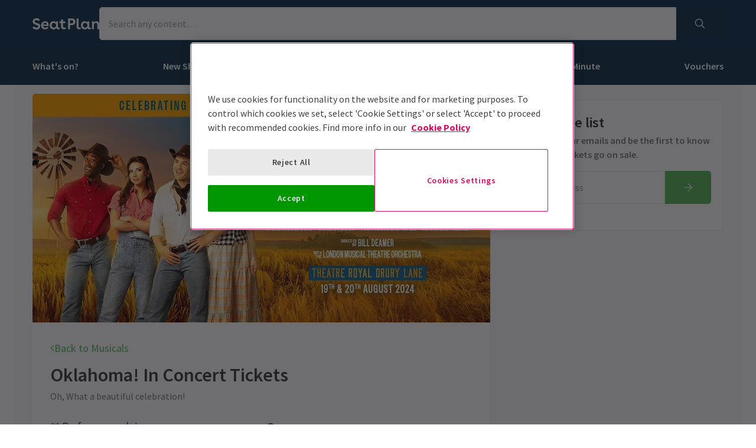

--- FILE ---
content_type: text/html; charset=utf-8
request_url: https://seatplan.londontheatredirect.com/musical/oklahoma-tickets
body_size: 20967
content:
<!DOCTYPE html>
<html lang="en">

<head>
    <meta charset="utf-8" />
<meta http-equiv="Content-Language" content="en-GB">
<meta http-equiv="Content-Type" content="text/html; charset=utf-8">
<meta http-equiv="X-UA-Compatible" content="IE=edge">
<meta name="language" content="en">
<title>Oklahoma! In Concert tickets from Seat Plan</title>
<meta name="author" content="London Theatre Direct Limited">
<meta name="copyright" content="London Theatre Direct 1999-2026 - all rights reserved">
<meta name="title" content="Oklahoma! In Concert tickets from Seat Plan" />
<meta name="description" content="Oh, What a beautiful celebration! Tickets are available now for Oklahoma in Concert." />


<meta name="revisit-after" content="3 days">
<meta name="document-class" content="Living Document">
<meta name="document-classification" content="Internet">
<meta name="document-rights" content="Copywritten Work">
<meta name="document-type" content="Public">
<meta name="document-rating" content="Safe for Kids">
<meta name="document-distribution" content="Global">
<meta name="viewport" content="width=device-width, initial-scale=1, maximum-scale=1, user-scalable=0">
<meta http-equiv="expires" content="0">
<meta http-equiv="pragma" content="no-cache">
<meta http-equiv="cache-control" content="no-cache">



    <script type="text/javascript">window.dataLayer=window.dataLayer||[];dataLayer.push({page_type:'product display'});</script>

<script>(function (w, d, s, l, i) { w[l] = w[l] || []; w[l].push({ 'gtm.start': new Date().getTime(), event: 'gtm.js' }); var f = d.getElementsByTagName(s)[0], j = d.createElement(s), dl = l != 'dataLayer' ? '&l=' + l : ''; j.async = true; j.src = 'https://www.googletagmanager.com/gtm.js?id=' + i + dl; f.parentNode.insertBefore(j, f); })(window, document, 'script', 'dataLayer', 'GTM-P8HZG4');</script>


    <script >(function (w, d, s, l, i) { w[l] = w[l] || []; w[l].push({ 'gtm.start': new Date().getTime(), event: 'gtm.js' }); var f = d.getElementsByTagName(s)[0], j = d.createElement(s), dl = l != 'dataLayer' ? '&l=' + l : ''; j.async = true; j.src = 'https://www.googletagmanager.com/gtm.js?id=' + i + dl; f.parentNode.insertBefore(j, f); })(window, document, 'script', 'dataLayer', 'GTM-PVB5WW');</script>

<script>
    (function() {
        function getCookies() {
            return document.cookie.split('; ').reduce((prev, curr) => {
                const [key, value] = curr.split(/=(.*)/s);
                return { ...prev, [key]: value }
            }, {})
        }

        window.ConsentManager = {
            getTrackingConsent: function(requiredTrackingGroups = []) {
                const cookies = getCookies()
                if (cookies.OptanonConsent) {
                    const groupsStr = new URLSearchParams(cookies.OptanonConsent).get('groups');
                    if (typeof groupsStr === 'string') {
                        return requiredTrackingGroups.every(
                            (group) => groupsStr.includes(group)
                        )
                    }
                }
                return false
            },
            onConsentChanged: function(callback) {
                let checkForOneTrustInterval = undefined;

                function checkForOneTrust () {
                    if (window.OneTrust) {
                        window.OneTrust.OnConsentChanged(callback);
                        clearInterval(checkForOneTrustInterval)
                    }
                }

                checkForOneTrustInterval = setInterval(checkForOneTrust, 500);
            }
        }
    })();
</script>
<script type="text/javascript">
    (function (f, b) { if (!b.__SV) { var e, g, i, h; window.mixpanel = b; b._i = []; b.init = function (e, f, c) { function g(a, d) { var b = d.split("."); 2 == b.length && ((a = a[b[0]]), (d = b[1])); a[d] = function () { a.push([d].concat(Array.prototype.slice.call(arguments, 0))); }; } var a = b; "undefined" !== typeof c ? (a = b[c] = []) : (c = "mixpanel"); a.people = a.people || []; a.toString = function (a) { var d = "mixpanel"; "mixpanel" !== c && (d += "." + c); a || (d += " (stub)"); return d; }; a.people.toString = function () { return a.toString(1) + ".people (stub)"; }; i = "disable time_event track track_pageview track_links track_forms track_with_groups add_group set_group remove_group register register_once alias unregister identify name_tag set_config reset opt_in_tracking opt_out_tracking has_opted_in_tracking has_opted_out_tracking clear_opt_in_out_tracking start_batch_senders people.set people.set_once people.unset people.increment people.append people.union people.track_charge people.clear_charges people.delete_user people.remove".split( " "); for (h = 0; h < i.length; h++) g(a, i[h]); var j = "set set_once union unset remove delete".split(" "); a.get_group = function () { function b(c) { d[c] = function () { call2_args = arguments; call2 = [c].concat(Array.prototype.slice.call(call2_args, 0)); a.push([e, call2]); }; } for ( var d = {}, e = ["get_group"].concat( Array.prototype.slice.call(arguments, 0)), c = 0; c < j.length; c++) b(j[c]); return d; }; b._i.push([e, f, c]); }; b.__SV = 1.2; e = f.createElement("script"); e.type = "text/javascript"; e.async = !0; e.src = "undefined" !== typeof MIXPANEL_CUSTOM_LIB_URL ? MIXPANEL_CUSTOM_LIB_URL : "file:" === f.location.protocol && "//cdn.mxpnl.com/libs/mixpanel-2-latest.min.js".match(/^\/\//) ? "https://cdn.mxpnl.com/libs/mixpanel-2-latest.min.js" : "//cdn.mxpnl.com/libs/mixpanel-2-latest.min.js"; g = f.getElementsByTagName("script")[0]; g.parentNode.insertBefore(e, g); } })(document, window.mixpanel || []);
</script>


<link rel="preconnect" href="//media.londontheatredirect.com">
<link rel="preconnect" href="//www.googletagmanager.com" crossorigin>
<link rel="preconnect" href="//fonts.googleapis.com" crossorigin>
<link rel="preconnect" href="//fonts.gstatic.com" crossorigin>
<link rel="preconnect" href="//try.abtasty.com" crossorigin>

<script type="text/javascript" src="//widget.trustpilot.com/bootstrap/v5/tp.widget.bootstrap.min.js" async></script>

<script src="https://www.youtube.com/iframe_api" async></script>


<script type="text/javascript" src="https://try.abtasty.com/00edefc657df82db8fede5cb675dcc4f.js" defer></script>



<link rel="preload" href="//fonts.googleapis.com/css2?family=Source+Sans+Pro:wght@300;400;600;700&display=swap"
      as="style" onload="this.rel='stylesheet'" />
<noscript><link rel="stylesheet" href="https://fonts.googleapis.com/css2?family=Source+Sans+Pro:wght@300;400;600;700&display=swap"></noscript>



    
    
    
<meta property="og:title" content="Oklahoma! In Concert" />

    <meta property="og:site_name" content="London Theatre Direct" />

<meta property="og:type" content="activity" />
<meta property="og:url" content="https://www.londontheatredirect.com/musical/oklahoma-tickets" />
    <meta property="og:image" content="https://media.londontheatredirect.com/Event/OklahomaInConcert/event-hero-image_43084.jpg" />
<meta property="og:description" content="Oh, What a beautiful celebration! Tickets are available now for Oklahoma in Concert." />



    
<meta name="twitter:card" content="product">
<meta name="twitter:site" content="@theatre_direct">

    <meta name="twitter:title" content="Oklahoma! In Concert">

    <meta name="twitter:description" content="Oh, What a beautiful celebration! Tickets are available now for Oklahoma in Concert.">

    <meta name="twitter:image:src" content="https://media.londontheatredirect.com/Event/OklahomaInConcert/event-hero-image_43084.jpg">

        <meta name="twitter:label{0+1}" content="Theatre">
        <meta name="twitter:data{0+1}" content="London">
        <meta name="twitter:label{1+1}" content="City">
        <meta name="twitter:data{1+1}" content="Theatre Royal Drury Lane">

    
        <link rel="alternate" hreflang="en" href="https://www.londontheatredirect.com/musical/oklahoma-tickets" />
        <link rel="alternate" hreflang="x-default" href="https://www.londontheatredirect.com/musical/oklahoma-tickets" />




    
<link rel="stylesheet" type="text/css" href="/lib/events.990360d9.css" blocking="render">
    
    <meta name="theme-color" content="#143852">
    <meta name="robots" content="noindex,follow">
        <link rel="shortcut icon" href="https://media.londontheatredirect.com/affiliates/d25b6c12-81fc-4874-9c38-85300accb230/Whitelabel/favicon.ico">
        <link rel="apple-touch-icon" href="https://media.londontheatredirect.com:443/affiliates/d25b6c12-81fc-4874-9c38-85300accb230/Whitelabel/favicon.ico?width=72&amp;height=72">
        <link rel="android-touch-icon" href="https://media.londontheatredirect.com:443/affiliates/d25b6c12-81fc-4874-9c38-85300accb230/Whitelabel/favicon.ico?width=72&amp;height=72" />
        <link rel="apple-touch-icon-precomposed" sizes="114x114" href="https://media.londontheatredirect.com:443/affiliates/d25b6c12-81fc-4874-9c38-85300accb230/Whitelabel/favicon.ico?width=114&amp;height=114">
        <link rel="apple-touch-icon-precomposed" sizes="72x72" href="https://media.londontheatredirect.com:443/affiliates/d25b6c12-81fc-4874-9c38-85300accb230/Whitelabel/favicon.ico?width=72&amp;height=72">
        <link rel="apple-touch-icon-precomposed" href="https://media.londontheatredirect.com:443/affiliates/d25b6c12-81fc-4874-9c38-85300accb230/Whitelabel/favicon.ico?width=57&amp;height=57">
        <link rel="image_src" href="https://media.londontheatredirect.com:443/affiliates/d25b6c12-81fc-4874-9c38-85300accb230/Whitelabel/favicon.ico?width=114&amp;height=114">
    <style type="text/css">
        :root {
            --color-primary: 22, 56, 81;
            --color-secondary: 20, 56, 82;
            --color-accent: 95, 183, 96;
            --color-action: 0, 151, 1;
            --color-primary-contrast: 255, 255, 255;
            --color-secondary-contrast: 255, 255, 255;
            --color-accent-contrast: 255, 255, 255;
            --color-action-contrast: 255, 255, 255;
            --is-affiliate: True;
        }

		.affiliate-hidden {
			display: none !important;
		}

        .affiliate-visibility-hidden {
            visibility: hidden; 
            pointer-events: none;
        }
    </style>

</head>

<body>
    
<noscript><iframe src="https://www.googletagmanager.com/ns.html?id=GTM-P8HZG4" height='0' width='0' style='display:none;visibility:hidden'></iframe></noscript>

    <noscript><iframe src="https://www.googletagmanager.com/ns.html?id=GTM-PVB5WW" height='0' width='0' style='display:none;visibility:hidden'></iframe></noscript>


    
<script type="text/javascript">

    (function (dataLayer) {
        'use strict';
        if (!dataLayer) dataLayer = window.dataLayer = [];

        dataLayer.push(
            {"ltd":{"session":{"timestamp":"2026-01-21T07:27:53"},"site":{"id":"https://www.londontheatredirect.com/d25b6c12-81fc-4874-9c38-85300accb230","language":"en","currency":"GBP","name":"London Theatre Direct"},"user":{"state":"Anonymous","loggedIn":false},"basket":{},"page":{"stage":"product","booking":{"product":{"id":4115,"name":"Oklahoma! In Concert","category":"Musical","minPrice":0,"venue":{"name":"Theatre Royal Drury Lane","id":"theatre-royal-drury-lane-london"},"tags":["Concerts Tickets","Classics Tickets","Last Chance To See Tickets","Limited Run Tickets"],"currentPrice":0,"startDate":"0001-01-01T00:00:00","endDate":"0001-01-01T00:00:00","hasOffer":false,"hasGiftVoucher":false,"hasGroupPricing":true},"calendar":{},"performance":{}},"checkout":{}}}}
        );

    }(window.dataLayer));

</script>

        <script>
            dataLayer.push(
                {"ecommerce":{"detail":{"products":[{"name":"Oklahoma! In Concert","id":4115,"brand":"Theatre Royal Drury Lane","category":"Musical"}]}}}
            );
        </script>

        <template id="event-detail-group-pricing">
            <script type="application/json">
                {"event":"productClick","ecommerce":{"click":{"actionField":{"list":"Oklahoma! In Concert","action":"click"},"products":{"name":"Oklahoma! In Concert - Groups","id":"4115-group","brand":"Theatre Royal Drury Lane","category":"Musical","position":1}}}}
            </script>
        </template>
        <template id="event-detail-buy-as-gift">
            <script type="application/json">
                {"event":"productClick","ecommerce":{"click":{"actionField":{"list":"Oklahoma! In Concert","action":"click"},"products":{"name":"Oklahoma! In Concert - Gift Voucher","id":"4115-voucher","brand":"LTD","category":"EagleEyeVouchers","position":1}}}}
            </script>
        </template>
        <template id="event-detail-book-now">
            <script type="application/json">
                {"event":"funnel_step","event_data":{"funnel_name":"conversion funnel","funnel_step_name":"funnel entry","page_category":"musical"}}
            </script>
        </template>

<template id="basket-content-loaded">
    <script type="application/json">
        {"event":"LTD.BasketLoaded","ltd":{"basket":{"basketItems":[{{basketContent}}]}}}
    </script>
</template>




    


<div class="two-row-layout-header">
    
<div id="react_0HNINSMVD9EKF"><div class="ab-header"><header class="two-row-layout-header"><div class="bg-secondary text-secondary-c toolbar"><div class="toolbar-content flex justify-between py-1 items-center sm:py-3 container"><button type="button" class="toolbar-item md:hidden" title="Open menu"><span class="toolbar-item__icon"><svg xmlns="http://www.w3.org/2000/svg" viewBox="0 0 512 512" height="18" fill="#fff" class="" style="stroke:#fff;stroke-width:10;overflow:visible;shape-rendering:geometricprecision" preserveAspectRatio="xMinYMin meet"><path d="M21.538 412.308h468.923v-52.101h-468.923v52.101zM21.538 282.050h468.923v-52.101h-468.923v52.101zM21.538 99.692v52.102h468.923v-52.102h-468.923z"></path></svg></span><span class="self-center">Menu</span></button><button type="button" class="toolbar-item sm:hidden" title="Toggle the search form"><span class="toolbar-item__icon"><svg xmlns="http://www.w3.org/2000/svg" viewBox="0 0 512 512" height="18" fill="#fff" class="" style="stroke:#fff;stroke-width:10;overflow:visible;shape-rendering:geometricprecision" preserveAspectRatio="xMinYMin meet"><path d="m508.5 481.6-129-129c-2.3-2.3-5.3-3.5-8.5-3.5h-10.3C395 312 416 262.5 416 208 416 93.1 322.9 0 208 0S0 93.1 0 208s93.1 208 208 208c54.5 0 104-21 141.1-55.2V371c0 3.2 1.3 6.2 3.5 8.5l129 129c4.7 4.7 12.3 4.7 17 0l9.9-9.9c4.7-4.7 4.7-12.3 0-17zM208 384c-97.3 0-176-78.7-176-176S110.7 32 208 32s176 78.7 176 176-78.7 176-176 176z"></path></svg></span><span class="self-center">Search</span></button><a href="https://seatplan.com" class="order-0"><img class="logo block object-contain" src="https://media.londontheatredirect.com/affiliates/d25b6c12-81fc-4874-9c38-85300accb230/Whitelabel/SeatPlanLogo_new.png" alt="LondonTheatreDirect.com Home" style="max-height:var(--toolbar--inner-height)" height="80" width="80"/></a><form class="search flex form-group relative hidden sm:flex"><input type="search" class="input appearance-none search-input" placeholder="Search any content…"/><div class="suggestion-list hidden" style="width:100%"><button class="link-button suggestion-link flex justify-between items-center text-gray-700 w-full px-md py-sm hover:bg-gray-200 focus:bg-gray-200 transition-colors" type="submit"><div class="whisper-content text-gray-500"><span class="inline-block"><svg xmlns="http://www.w3.org/2000/svg" viewBox="0 0 512 512" width="16" fill="#808085" class="" style="stroke:#808085;stroke-width:5;overflow:visible;shape-rendering:geometricprecision" preserveAspectRatio="xMinYMin meet"><path d="m508.5 481.6-129-129c-2.3-2.3-5.3-3.5-8.5-3.5h-10.3C395 312 416 262.5 416 208 416 93.1 322.9 0 208 0S0 93.1 0 208s93.1 208 208 208c54.5 0 104-21 141.1-55.2V371c0 3.2 1.3 6.2 3.5 8.5l129 129c4.7 4.7 12.3 4.7 17 0l9.9-9.9c4.7-4.7 4.7-12.3 0-17zM208 384c-97.3 0-176-78.7-176-176S110.7 32 208 32s176 78.7 176 176-78.7 176-176 176z"></path></svg></span><span class="ml-md"></span></div></button></div><button type="submit" class="button bg-primary text-primary-c rounded-s-none"><svg xmlns="http://www.w3.org/2000/svg" viewBox="0 0 512 512" width="16" fill="#fff" class="search-icon overflow-visible" style="stroke:#fff;stroke-width:10;overflow:visible;shape-rendering:geometricprecision" preserveAspectRatio="xMinYMin meet"><path d="m508.5 481.6-129-129c-2.3-2.3-5.3-3.5-8.5-3.5h-10.3C395 312 416 262.5 416 208 416 93.1 322.9 0 208 0S0 93.1 0 208s93.1 208 208 208c54.5 0 104-21 141.1-55.2V371c0 3.2 1.3 6.2 3.5 8.5l129 129c4.7 4.7 12.3 4.7 17 0l9.9-9.9c4.7-4.7 4.7-12.3 0-17zM208 384c-97.3 0-176-78.7-176-176S110.7 32 208 32s176 78.7 176 176-78.7 176-176 176z"></path></svg></button></form><div class="hidden sm:contents"><div class="affiliate-hidden"><a class="toolbar-item text-secondary-c" href="/email-us" title="Contact us"><span class="toolbar-item__icon"><svg xmlns="http://www.w3.org/2000/svg" viewBox="0 0 512 512" height="18" fill="#fff" class="" style="stroke:#fff;stroke-width:5;overflow:visible;shape-rendering:geometricprecision" preserveAspectRatio="xMinYMin meet"><path d="M460.8 66.88h-408.96c-0.001 0-0.001 0-0.001 0-25.98 0-47.040 21.061-47.040 47.040 0 0.112 0 0.225 0.001 0.338v-0.017 282.88c0 25.98 21.061 47.040 47.040 47.040h408.96c25.979 0 47.040-21.060 47.040-47.040v0-282.88c0-0.095 0.001-0.207 0.001-0.32 0-25.98-21.060-47.040-47.040-47.040-0 0-0.001 0-0.001 0v0zM51.84 98.88h408.96c8.66 0 15.68 7.020 15.68 15.68v0 40.32c-21.76 18.24-52.48 43.2-148.16 119.040-16.64 14.080-49.28 46.080-72.32 46.080s-55.36-32-71.68-46.080c-96-75.84-126.4-100.8-148.16-119.040v-40.64c0-8.66 7.020-15.68 15.68-15.68v0zM460.8 412.8h-408.96c-8.66 0-15.68-7.020-15.68-15.68v0-201.28c22.4 18.24 57.92 46.72 128 102.72 20.16 16 55.68 51.52 91.52 51.2s71.040-34.56 91.52-51.2c70.72-56 106.24-84.48 128-102.72v201.28c0 0.015 0 0.034 0 0.053 0 8.209-6.308 14.945-14.342 15.624l-0.058 0.004z"></path></svg></span><span class="self-center">Contact us</span></a></div></div><div class="contents sm:hidden"><div class="toolbar-holder affiliate-hidden"></div></div><div class="basket-item relative h-full md:h-auto affiliate-hidden"><button type="button" class="toolbar-item" title="Basket"><span class="toolbar-item__icon"><svg xmlns="http://www.w3.org/2000/svg" viewBox="0 0 576 512" height="18" fill="#fff" class="" style="stroke:#fff;stroke-width:5;overflow:visible;shape-rendering:geometricprecision" preserveAspectRatio="xMinYMin meet"><path d="M564 192h-76.875L347.893 37.297c-5.91-6.568-16.027-7.101-22.596-1.189s-7.101 16.028-1.189 22.596L444.075 192h-312.15L251.893 58.703c5.912-6.567 5.379-16.685-1.189-22.596-6.569-5.912-16.686-5.38-22.596 1.189L88.875 192H12c-6.627 0-12 5.373-12 12v8c0 6.627 5.373 12 12 12h16.444L58.25 438.603C61.546 462.334 81.836 480 105.794 480h364.412c23.958 0 44.248-17.666 47.544-41.397L547.556 224H564c6.627 0 12-5.373 12-12v-8c0-6.627-5.373-12-12-12zm-77.946 242.201c-1.093 7.867-7.906 13.799-15.848 13.799H105.794c-7.942 0-14.755-5.932-15.848-13.799L60.752 224h454.497l-29.195 210.201zM304 280v112c0 8.837-7.163 16-16 16-8.836 0-16-7.163-16-16V280c0-8.837 7.164-16 16-16 8.837 0 16 7.163 16 16zm112 0v112c0 8.837-7.163 16-16 16s-16-7.163-16-16V280c0-8.837 7.163-16 16-16s16 7.163 16 16zm-224 0v112c0 8.837-7.164 16-16 16s-16-7.163-16-16V280c0-8.837 7.164-16 16-16s16 7.163 16 16z"></path></svg></span><span class="self-center">Basket</span></button></div></div><div class="sm:hidden"><div class="transition-all expandable-content overflow-hidden search-expand w-full" style="height:0"><div><form class="search flex form-group relative p-0 mx-md mb-md sm:mx-0 sm:mb-0 sm:px-md sm:pb-md"><input type="search" class="input appearance-none search-input" placeholder="Search any content…"/><div class="suggestion-list hidden" style="width:100%"><button class="link-button suggestion-link flex justify-between items-center text-gray-700 w-full px-md py-sm hover:bg-gray-200 focus:bg-gray-200 transition-colors" type="submit"><div class="whisper-content text-gray-500"><span class="inline-block"><svg xmlns="http://www.w3.org/2000/svg" viewBox="0 0 512 512" width="16" fill="#808085" class="" style="stroke:#808085;stroke-width:5;overflow:visible;shape-rendering:geometricprecision" preserveAspectRatio="xMinYMin meet"><path d="m508.5 481.6-129-129c-2.3-2.3-5.3-3.5-8.5-3.5h-10.3C395 312 416 262.5 416 208 416 93.1 322.9 0 208 0S0 93.1 0 208s93.1 208 208 208c54.5 0 104-21 141.1-55.2V371c0 3.2 1.3 6.2 3.5 8.5l129 129c4.7 4.7 12.3 4.7 17 0l9.9-9.9c4.7-4.7 4.7-12.3 0-17zM208 384c-97.3 0-176-78.7-176-176S110.7 32 208 32s176 78.7 176 176-78.7 176-176 176z"></path></svg></span><span class="ml-md"></span></div></button></div><button type="submit" class="button bg-primary text-primary-c rounded-s-none"><svg xmlns="http://www.w3.org/2000/svg" viewBox="0 0 512 512" width="16" fill="#fff" class="search-icon overflow-visible" style="stroke:#fff;stroke-width:10;overflow:visible;shape-rendering:geometricprecision" preserveAspectRatio="xMinYMin meet"><path d="m508.5 481.6-129-129c-2.3-2.3-5.3-3.5-8.5-3.5h-10.3C395 312 416 262.5 416 208 416 93.1 322.9 0 208 0S0 93.1 0 208s93.1 208 208 208c54.5 0 104-21 141.1-55.2V371c0 3.2 1.3 6.2 3.5 8.5l129 129c4.7 4.7 12.3 4.7 17 0l9.9-9.9c4.7-4.7 4.7-12.3 0-17zM208 384c-97.3 0-176-78.7-176-176S110.7 32 208 32s176 78.7 176 176-78.7 176-176 176z"></path></svg></button></form></div></div></div></div><div class="main-navigation text-primary-c bg-primary hidden md:block"><div class="container"><div class="navigation-links"><div class="link-button__wrapper"><a class="link-button navigation-link" href="/all-events">What&#x27;s on?</a></div><div class="link-button__wrapper"><a class="link-button navigation-link" href="/new-shows">New Shows</a></div><div class="link-button__wrapper"><a class="link-button navigation-link" href="/musicals">Musicals</a></div><div class="link-button__wrapper"><a class="link-button navigation-link" href="/plays">Plays</a></div><div class="link-button__wrapper"><a class="link-button navigation-link" href="/discounts">Deals &amp; Last Minute</a></div><a class="link-button navigation-link" href="/vouchers">Vouchers</a></div></div><div class="secondary-nav bg-primary"><div class="container flex pt-6 pb-10 pl-4"><ul class="secondary-nav__col"><li><a href="/all-events">All Show tickets</a></li><li><a href="/best-sellers">Best Sellers</a></li><li><a href="/musicals">Musical</a></li><li><a href="/plays">Play</a></li><li><a href="/new-shows">New Shows</a></li></ul><ul class="secondary-nav__col"><li><a href="/tickets/comedy-shows-improvisation-and-stand-up">Comedy</a></li><li><a href="/concerts">Concerts</a></li><li><a href="/dance">Dance &amp; Ballet</a></li><li><a href="/tickets/family-friendly-theatre-for-children-and-adults">Family Friendly</a></li><li><a href="/experiences">Immersive Experiences</a></li></ul><ul class="secondary-nav__col"><li><a href="/tickets/off-west-end-theatre">Off West End</a></li></ul></div></div><div class="secondary-nav bg-primary"><div class="container flex pt-6 pb-10 pl-4"><ul class="secondary-nav__col"><li><a href="/new-shows">All New Shows</a></li><li><a href="/play/arcadia-tickets">Arcadia</a></li><li><a href="/musical/avenue-q-tickets">Avenue Q</a></li><li><a href="/musical/beetlejuice-tickets">Beetlejuice</a></li><li><a href="/play/grace-pervades-tickets">Grace Pervades</a></li></ul><ul class="secondary-nav__col"><li><a href="/musical/high-society-tickets">High Society</a></li><li><a href="/play/inter-alia-tickets">Inter Alia</a></li><li><a href="/musical/kinky-boots-tickets">Kinky Boots </a></li><li><a href="/play/shadowlands-the-play-tickets">Shadowlands</a></li><li><a href="/musical/the-unlikely-pilgrimage-of-harold-fry-tickets">The Unlikely Pilgrimage of Harold Fry</a></li></ul><ul class="secondary-nav__col"></ul></div></div><div class="secondary-nav bg-primary"><div class="container flex pt-6 pb-10 pl-4"><ul class="secondary-nav__col"><li><a href="/musicals">All Musicals</a></li><li><a href="/musical/back-to-the-future-tickets">Back to the Future</a></li><li><a href="/musical/beetlejuice-tickets">Beetlejuice</a></li><li><a href="/musical/cabaret-london-tickets">Cabaret</a></li><li><a href="/musical/les-miserables-tickets">Les Misérables </a></li></ul><ul class="secondary-nav__col"><li><a href="/musical/matilda-the-musical-tickets">Matilda The Musical</a></li><li><a href="/musical/moulin-rouge-tickets">Moulin Rouge!</a></li><li><a href="/musical/phantom-of-the-opera-tickets">Phantom of the Opera</a></li><li><a href="/musical/the-lion-king-tickets">The Lion King</a></li><li><a href="/musical/wicked-tickets">Wicked</a></li></ul><ul class="secondary-nav__col"></ul></div></div><div class="secondary-nav bg-primary"><div class="container flex pt-6 pb-10 pl-4"><ul class="secondary-nav__col"><li><a href="/plays">All Plays</a></li><li><a href="/play/arcadia-tickets">Arcadia</a></li><li><a href="/play/harry-potter-and-the-cursed-child-tickets">Harry Potter and the Cursed Child</a></li><li><a href="/play/my-neighbour-totoro-tickets">My Neighbour Totoro</a></li><li><a href="/play/oh-mary-tickets">Oh, Mary!</a></li></ul><ul class="secondary-nav__col"><li><a href="/play/paranormal-activity-tickets">Paranormal Activity</a></li><li><a href="/play/stranger-things-the-first-shadow-tickets">Stranger Things The First Shadow</a></li><li><a href="/play/the-mousetrap-tickets">The Mousetrap</a></li><li><a href="/play/the-play-that-goes-wrong-tickets">The Play That Goes Wrong</a></li><li><a href="/play/witness-for-the-prosecution-tickets">Witness for the Prosecution</a></li></ul><ul class="secondary-nav__col"></ul></div></div><div class="secondary-nav bg-primary"><div class="container flex pt-6 pb-10 pl-4"><ul class="secondary-nav__col"><li><a href="/discounts">All Deals &amp; Last Minute</a></li><li><a href="/discounts">Discounts</a></li><li><a href="/last-minute">Last Minute</a></li></ul></div></div></div><div class="modal flex items-start justify-start justify-start"><div class="modal-wrapper flex items-start h-full p-0"><div class="modal-container modal-container--start order-1 bg-primary text-primary-c md:hidden"><div class="modal-content flex flex-col"><div class="navigation-links overflow-x-hidden flex-col flex-grow overflow-scroll md:border-t mx-0"><a class="link-button navigation-link md:border-magenta-800 md:border-b py-md px-2xl w-full" href="/">Home</a><div class="link-item"><button type="button" class="expandable-header expandable-toggle focus:outline-none"><a class="expandable-title">What&#x27;s on?</a><svg xmlns="http://www.w3.org/2000/svg" viewBox="0 0 256 512" class="expandable__icon" style="shape-rendering:geometricprecision" preserveAspectRatio="xMinYMin meet"><path d="M119.5 326.9L3.5 209.1c-4.7-4.7-4.7-12.3 0-17l7.1-7.1c4.7-4.7 12.3-4.7 17 0L128 287.3l100.4-102.2c4.7-4.7 12.3-4.7 17 0l7.1 7.1c4.7 4.7 4.7 12.3 0 17L136.5 327c-4.7 4.6-12.3 4.6-17-.1z"></path></svg></button><div class="transition-all expandable-content overflow-hidden" style="height:0"><div><a class="link-button navigation-link ismobile md:border-magenta-800 text-sm font-normal md:border-b py-md px-2xl w-full" href="/all-events">All Show tickets</a><a class="link-button navigation-link ismobile pl-10 text-sm font-normal md:border-magenta-800 md:border-b py-md px-2xl w-full" href="/best-sellers">Best Sellers</a><a class="link-button navigation-link ismobile pl-10 text-sm font-normal md:border-magenta-800 md:border-b py-md px-2xl w-full" href="/musicals">Musical</a><a class="link-button navigation-link ismobile pl-10 text-sm font-normal md:border-magenta-800 md:border-b py-md px-2xl w-full" href="/plays">Play</a><a class="link-button navigation-link ismobile pl-10 text-sm font-normal md:border-magenta-800 md:border-b py-md px-2xl w-full" href="/new-shows">New Shows</a><a class="link-button navigation-link ismobile pl-10 text-sm font-normal md:border-magenta-800 md:border-b py-md px-2xl w-full" href="/tickets/comedy-shows-improvisation-and-stand-up">Comedy</a><a class="link-button navigation-link ismobile pl-10 text-sm font-normal md:border-magenta-800 md:border-b py-md px-2xl w-full" href="/concerts">Concerts</a><a class="link-button navigation-link ismobile pl-10 text-sm font-normal md:border-magenta-800 md:border-b py-md px-2xl w-full" href="/dance">Dance &amp; Ballet</a><a class="link-button navigation-link ismobile pl-10 text-sm font-normal md:border-magenta-800 md:border-b py-md px-2xl w-full" href="/tickets/family-friendly-theatre-for-children-and-adults">Family Friendly</a><a class="link-button navigation-link ismobile pl-10 text-sm font-normal md:border-magenta-800 md:border-b py-md px-2xl w-full" href="/experiences">Immersive Experiences</a><a class="link-button navigation-link ismobile pl-10 text-sm font-normal md:border-magenta-800 md:border-b py-md px-2xl w-full" href="/tickets/off-west-end-theatre">Off West End</a></div></div></div><div class="link-item"><button type="button" class="expandable-header expandable-toggle focus:outline-none"><a class="expandable-title">New Shows</a><svg xmlns="http://www.w3.org/2000/svg" viewBox="0 0 256 512" class="expandable__icon" style="shape-rendering:geometricprecision" preserveAspectRatio="xMinYMin meet"><path d="M119.5 326.9L3.5 209.1c-4.7-4.7-4.7-12.3 0-17l7.1-7.1c4.7-4.7 12.3-4.7 17 0L128 287.3l100.4-102.2c4.7-4.7 12.3-4.7 17 0l7.1 7.1c4.7 4.7 4.7 12.3 0 17L136.5 327c-4.7 4.6-12.3 4.6-17-.1z"></path></svg></button><div class="transition-all expandable-content overflow-hidden" style="height:0"><div><a class="link-button navigation-link ismobile md:border-magenta-800 text-sm font-normal md:border-b py-md px-2xl w-full" href="/new-shows">All New Shows</a><a class="link-button navigation-link ismobile pl-10 text-sm font-normal md:border-magenta-800 md:border-b py-md px-2xl w-full" href="/play/arcadia-tickets">Arcadia</a><a class="link-button navigation-link ismobile pl-10 text-sm font-normal md:border-magenta-800 md:border-b py-md px-2xl w-full" href="/musical/avenue-q-tickets">Avenue Q</a><a class="link-button navigation-link ismobile pl-10 text-sm font-normal md:border-magenta-800 md:border-b py-md px-2xl w-full" href="/musical/beetlejuice-tickets">Beetlejuice</a><a class="link-button navigation-link ismobile pl-10 text-sm font-normal md:border-magenta-800 md:border-b py-md px-2xl w-full" href="/play/grace-pervades-tickets">Grace Pervades</a><a class="link-button navigation-link ismobile pl-10 text-sm font-normal md:border-magenta-800 md:border-b py-md px-2xl w-full" href="/musical/high-society-tickets">High Society</a><a class="link-button navigation-link ismobile pl-10 text-sm font-normal md:border-magenta-800 md:border-b py-md px-2xl w-full" href="/play/inter-alia-tickets">Inter Alia</a><a class="link-button navigation-link ismobile pl-10 text-sm font-normal md:border-magenta-800 md:border-b py-md px-2xl w-full" href="/musical/kinky-boots-tickets">Kinky Boots </a><a class="link-button navigation-link ismobile pl-10 text-sm font-normal md:border-magenta-800 md:border-b py-md px-2xl w-full" href="/play/shadowlands-the-play-tickets">Shadowlands</a><a class="link-button navigation-link ismobile pl-10 text-sm font-normal md:border-magenta-800 md:border-b py-md px-2xl w-full" href="/musical/the-unlikely-pilgrimage-of-harold-fry-tickets">The Unlikely Pilgrimage of Harold Fry</a></div></div></div><div class="link-item"><button type="button" class="expandable-header expandable-toggle focus:outline-none"><a class="expandable-title">Musicals</a><svg xmlns="http://www.w3.org/2000/svg" viewBox="0 0 256 512" class="expandable__icon" style="shape-rendering:geometricprecision" preserveAspectRatio="xMinYMin meet"><path d="M119.5 326.9L3.5 209.1c-4.7-4.7-4.7-12.3 0-17l7.1-7.1c4.7-4.7 12.3-4.7 17 0L128 287.3l100.4-102.2c4.7-4.7 12.3-4.7 17 0l7.1 7.1c4.7 4.7 4.7 12.3 0 17L136.5 327c-4.7 4.6-12.3 4.6-17-.1z"></path></svg></button><div class="transition-all expandable-content overflow-hidden" style="height:0"><div><a class="link-button navigation-link ismobile md:border-magenta-800 text-sm font-normal md:border-b py-md px-2xl w-full" href="/musicals">All Musicals</a><a class="link-button navigation-link ismobile pl-10 text-sm font-normal md:border-magenta-800 md:border-b py-md px-2xl w-full" href="/musical/back-to-the-future-tickets">Back to the Future</a><a class="link-button navigation-link ismobile pl-10 text-sm font-normal md:border-magenta-800 md:border-b py-md px-2xl w-full" href="/musical/beetlejuice-tickets">Beetlejuice</a><a class="link-button navigation-link ismobile pl-10 text-sm font-normal md:border-magenta-800 md:border-b py-md px-2xl w-full" href="/musical/cabaret-london-tickets">Cabaret</a><a class="link-button navigation-link ismobile pl-10 text-sm font-normal md:border-magenta-800 md:border-b py-md px-2xl w-full" href="/musical/les-miserables-tickets">Les Misérables </a><a class="link-button navigation-link ismobile pl-10 text-sm font-normal md:border-magenta-800 md:border-b py-md px-2xl w-full" href="/musical/matilda-the-musical-tickets">Matilda The Musical</a><a class="link-button navigation-link ismobile pl-10 text-sm font-normal md:border-magenta-800 md:border-b py-md px-2xl w-full" href="/musical/moulin-rouge-tickets">Moulin Rouge!</a><a class="link-button navigation-link ismobile pl-10 text-sm font-normal md:border-magenta-800 md:border-b py-md px-2xl w-full" href="/musical/phantom-of-the-opera-tickets">Phantom of the Opera</a><a class="link-button navigation-link ismobile pl-10 text-sm font-normal md:border-magenta-800 md:border-b py-md px-2xl w-full" href="/musical/the-lion-king-tickets">The Lion King</a><a class="link-button navigation-link ismobile pl-10 text-sm font-normal md:border-magenta-800 md:border-b py-md px-2xl w-full" href="/musical/wicked-tickets">Wicked</a></div></div></div><div class="link-item"><button type="button" class="expandable-header expandable-toggle focus:outline-none"><a class="expandable-title">Plays</a><svg xmlns="http://www.w3.org/2000/svg" viewBox="0 0 256 512" class="expandable__icon" style="shape-rendering:geometricprecision" preserveAspectRatio="xMinYMin meet"><path d="M119.5 326.9L3.5 209.1c-4.7-4.7-4.7-12.3 0-17l7.1-7.1c4.7-4.7 12.3-4.7 17 0L128 287.3l100.4-102.2c4.7-4.7 12.3-4.7 17 0l7.1 7.1c4.7 4.7 4.7 12.3 0 17L136.5 327c-4.7 4.6-12.3 4.6-17-.1z"></path></svg></button><div class="transition-all expandable-content overflow-hidden" style="height:0"><div><a class="link-button navigation-link ismobile md:border-magenta-800 text-sm font-normal md:border-b py-md px-2xl w-full" href="/plays">All Plays</a><a class="link-button navigation-link ismobile pl-10 text-sm font-normal md:border-magenta-800 md:border-b py-md px-2xl w-full" href="/play/arcadia-tickets">Arcadia</a><a class="link-button navigation-link ismobile pl-10 text-sm font-normal md:border-magenta-800 md:border-b py-md px-2xl w-full" href="/play/harry-potter-and-the-cursed-child-tickets">Harry Potter and the Cursed Child</a><a class="link-button navigation-link ismobile pl-10 text-sm font-normal md:border-magenta-800 md:border-b py-md px-2xl w-full" href="/play/my-neighbour-totoro-tickets">My Neighbour Totoro</a><a class="link-button navigation-link ismobile pl-10 text-sm font-normal md:border-magenta-800 md:border-b py-md px-2xl w-full" href="/play/oh-mary-tickets">Oh, Mary!</a><a class="link-button navigation-link ismobile pl-10 text-sm font-normal md:border-magenta-800 md:border-b py-md px-2xl w-full" href="/play/paranormal-activity-tickets">Paranormal Activity</a><a class="link-button navigation-link ismobile pl-10 text-sm font-normal md:border-magenta-800 md:border-b py-md px-2xl w-full" href="/play/stranger-things-the-first-shadow-tickets">Stranger Things The First Shadow</a><a class="link-button navigation-link ismobile pl-10 text-sm font-normal md:border-magenta-800 md:border-b py-md px-2xl w-full" href="/play/the-mousetrap-tickets">The Mousetrap</a><a class="link-button navigation-link ismobile pl-10 text-sm font-normal md:border-magenta-800 md:border-b py-md px-2xl w-full" href="/play/the-play-that-goes-wrong-tickets">The Play That Goes Wrong</a><a class="link-button navigation-link ismobile pl-10 text-sm font-normal md:border-magenta-800 md:border-b py-md px-2xl w-full" href="/play/witness-for-the-prosecution-tickets">Witness for the Prosecution</a></div></div></div><div class="link-item"><button type="button" class="expandable-header expandable-toggle focus:outline-none"><a class="expandable-title">Deals &amp; Last Minute</a><svg xmlns="http://www.w3.org/2000/svg" viewBox="0 0 256 512" class="expandable__icon" style="shape-rendering:geometricprecision" preserveAspectRatio="xMinYMin meet"><path d="M119.5 326.9L3.5 209.1c-4.7-4.7-4.7-12.3 0-17l7.1-7.1c4.7-4.7 12.3-4.7 17 0L128 287.3l100.4-102.2c4.7-4.7 12.3-4.7 17 0l7.1 7.1c4.7 4.7 4.7 12.3 0 17L136.5 327c-4.7 4.6-12.3 4.6-17-.1z"></path></svg></button><div class="transition-all expandable-content overflow-hidden" style="height:0"><div><a class="link-button navigation-link ismobile md:border-magenta-800 text-sm font-normal md:border-b py-md px-2xl w-full" href="/discounts">All Deals &amp; Last Minute</a><a class="link-button navigation-link ismobile pl-10 text-sm font-normal md:border-magenta-800 md:border-b py-md px-2xl w-full" href="/discounts">Discounts</a><a class="link-button navigation-link ismobile pl-10 text-sm font-normal md:border-magenta-800 md:border-b py-md px-2xl w-full" href="/last-minute">Last Minute</a></div></div></div><a class="link-button navigation-link md:border-magenta-800 md:border-b py-md px-2xl w-full" href="/vouchers">Vouchers</a></div><div class="py-md px-2xl text-center text-sm">Need help?<a class="cursor-pointer no-underline text-normal ml-ch" href="/email-us">Contact us</a></div></div></div><button class="link-button modal-close order-2 p-1.5 self-start" data-cy="modalButtonClose"><svg xmlns="http://www.w3.org/2000/svg" viewBox="0 0 320 512" class="" style="shape-rendering:geometricprecision" preserveAspectRatio="xMinYMin meet"><path d="M193.94 256L296.5 153.44l21.15-21.15c3.12-3.12 3.12-8.19 0-11.31l-22.63-22.63c-3.12-3.12-8.19-3.12-11.31 0L160 222.06 36.29 98.34c-3.12-3.12-8.19-3.12-11.31 0L2.34 120.97c-3.12 3.12-3.12 8.19 0 11.31L126.06 256 2.34 379.71c-3.12 3.12-3.12 8.19 0 11.31l22.63 22.63c3.12 3.12 8.19 3.12 11.31 0L160 289.94 262.56 392.5l21.15 21.15c3.12 3.12 8.19 3.12 11.31 0l22.63-22.63c3.12-3.12 3.12-8.19 0-11.31L193.94 256z"></path></svg></button></div><div class="modal-overlay"></div></div></header></div></div>

</div>

<main role="main" style="min-height: 50dvh;">
    
<div id="react_0HNINSMVD9EKE"><div class="container page-event-detail__container px-0 md:pb-xl md:px-xxl"><div class="layout flex content-start flex-col gap-md md:grid md:gap-xl"><div class="page-event-detail__left"><div class="mt-0 md:mt-md"><figure class="relative banner-figure"><img class="banner-image rounded-none md:rounded-t" src="https://media.londontheatredirect.com/Event/OklahomaInConcert/event-hero-image_43084.jpg" alt="Oklahoma! in Concert London tickets" srcSet="https://media.londontheatredirect.com/Event/OklahomaInConcert/event-hero-image_43084.jpg?width=750 750w,https://media.londontheatredirect.com/Event/OklahomaInConcert/event-hero-image_43084.jpg?width=775 775w,https://media.londontheatredirect.com/Event/OklahomaInConcert/event-hero-image_43084.jpg?width=1125 1125w,https://media.londontheatredirect.com/Event/OklahomaInConcert/event-hero-image_43084.jpg?width=1170 1170w,https://media.londontheatredirect.com/Event/OklahomaInConcert/event-hero-image_43084.jpg?width=1179 1179w,https://media.londontheatredirect.com/Event/OklahomaInConcert/event-hero-image_43084.jpg?width=1290 1290w,https://media.londontheatredirect.com/Event/OklahomaInConcert/event-hero-image_43084.jpg?width=1536 1536w,https://media.londontheatredirect.com/Event/OklahomaInConcert/event-hero-image_43084.jpg?width=1550 1550w" height="600" width="1200" sizes="(width &lt; 1024px) 100vw, (width &lt; 1230px) calc(100vw - 455px), 775px"/></figure></div><div class="page-event-detail__description"><div class="event-info px-lg sm:px-xxl md:px-0 pt-3 md:pt-2xl"><a class="link-button inline-flex gap-sm items-center text-md md:text-lg text-accent md:mb-4" href="/musicals"><svg xmlns="http://www.w3.org/2000/svg" viewBox="0 0 192 512" width="7" class="backbutton__icon" style="shape-rendering:geometricprecision" preserveAspectRatio="xMinYMin meet"><path d="m25.1 247.5 117.8-116c4.7-4.7 12.3-4.7 17 0l7.1 7.1c4.7 4.7 4.7 12.3 0 17L64.7 256l102.2 100.4c4.7 4.7 4.7 12.3 0 17l-7.1 7.1c-4.7 4.7-12.3 4.7-17 0L25 264.5c-4.6-4.7-4.6-12.3.1-17z"></path></svg>Back to Musicals</a><h1 class="text-gray-700 text-2xl sm:text-4xl font-semibold leading-8 mb-1 md:mb-2">Oklahoma! In Concert<!-- --> Tickets</h1><span class="text-gray-500 text-md font-normal">Oh, What a beautiful celebration! </span></div><div class="md:hidden"><div class="book-panel md:sticky md:top-4 px-lg md:px-0 sm:pb-md md:pb-0 grid content-start md:transform"><div class="rounded-md my-xl bg-white md:mt-sm md:border md:p-lg"><h3 class="font-semibold text-gray-800 text-2xl">Get on the list</h3><p class="text-md font-semibold mb-4 text-gray-500">Sign up for our emails and be the first to know as soon as tickets go on sale.</p><div><form class="newsletter-subscribe-form z-30"><div class="newsletter-subscribe-form__field"><input type="email" class="input appearance-none newsletter-subscribe-form__input peer rounded sm:rounded-r-none border-gray-200" name="subscription" placeholder="Email Address" required=""/><span class="newsletter-subscribe-form__error px-2 text-pink-600 invisible">Email address is invalid</span><button type="submit" class="button newsletter-subscribe-form__submit bg-accent text-accent-c hover:opacity-80 rounded sm:rounded-l-none mt-3 sm:mt-0 h-14" aria-label="Subscribe"><svg xmlns="http://www.w3.org/2000/svg" viewBox="0 0 448 512" width="14" fill="#fff" class="" style="stroke:#fff;stroke-width:5;overflow:visible;shape-rendering:geometricprecision" preserveAspectRatio="xMinYMin meet"><path d="M216.464 36.465l-7.071 7.07c-4.686 4.686-4.686 12.284 0 16.971L387.887 239H12c-6.627 0-12 5.373-12 12v10c0 6.627 5.373 12 12 12h375.887L209.393 451.494c-4.686 4.686-4.686 12.284 0 16.971l7.071 7.07c4.686 4.686 12.284 4.686 16.97 0l211.051-211.05c4.686-4.686 4.686-12.284 0-16.971L233.434 36.465c-4.686-4.687-12.284-4.687-16.97 0z"></path></svg></button></div><div class="transition-opacity duration-500"></div></form></div></div></div></div><div class="md:mb-5 p-lg sm:py-xl sm:px-xxl md:px-0"><div class="grid sm:grid-cols-2 gap-md"><div class="flex gap-md items-center"><svg viewBox="0 0 18 21" xmlns="http://www.w3.org/2000/svg" width="20" height="20" class="badge__image" style="shape-rendering:geometricprecision" preserveAspectRatio="xMinYMin meet"><path d="M15.7891 2.70813H13.9141V0.67688C13.9141 0.419067 13.7031 0.20813 13.4453 0.20813H13.1328C12.875 0.20813 12.6641 0.419067 12.6641 0.67688V2.70813H5.16406V0.67688C5.16406 0.419067 4.95312 0.20813 4.69531 0.20813H4.38281C4.125 0.20813 3.91406 0.419067 3.91406 0.67688V2.70813H2.03906C1.00391 2.70813 0.164062 3.54797 0.164062 4.58313V18.3331C0.164062 19.3683 1.00391 20.2081 2.03906 20.2081H15.7891C16.8242 20.2081 17.6641 19.3683 17.6641 18.3331V4.58313C17.6641 3.54797 16.8242 2.70813 15.7891 2.70813ZM2.03906 3.95813H15.7891C16.1328 3.95813 16.4141 4.23938 16.4141 4.58313V6.45813H1.41406V4.58313C1.41406 4.23938 1.69531 3.95813 2.03906 3.95813ZM15.7891 18.9581H2.03906C1.69531 18.9581 1.41406 18.6769 1.41406 18.3331V7.70813H16.4141V18.3331C16.4141 18.6769 16.1328 18.9581 15.7891 18.9581ZM5.94531 12.7081H4.38281C4.125 12.7081 3.91406 12.4972 3.91406 12.2394V10.6769C3.91406 10.4191 4.125 10.2081 4.38281 10.2081H5.94531C6.20312 10.2081 6.41406 10.4191 6.41406 10.6769V12.2394C6.41406 12.4972 6.20312 12.7081 5.94531 12.7081ZM9.69531 12.7081H8.13281C7.875 12.7081 7.66406 12.4972 7.66406 12.2394V10.6769C7.66406 10.4191 7.875 10.2081 8.13281 10.2081H9.69531C9.95312 10.2081 10.1641 10.4191 10.1641 10.6769V12.2394C10.1641 12.4972 9.95312 12.7081 9.69531 12.7081ZM13.4453 12.7081H11.8828C11.625 12.7081 11.4141 12.4972 11.4141 12.2394V10.6769C11.4141 10.4191 11.625 10.2081 11.8828 10.2081H13.4453C13.7031 10.2081 13.9141 10.4191 13.9141 10.6769V12.2394C13.9141 12.4972 13.7031 12.7081 13.4453 12.7081ZM9.69531 16.4581H8.13281C7.875 16.4581 7.66406 16.2472 7.66406 15.9894V14.4269C7.66406 14.1691 7.875 13.9581 8.13281 13.9581H9.69531C9.95312 13.9581 10.1641 14.1691 10.1641 14.4269V15.9894C10.1641 16.2472 9.95312 16.4581 9.69531 16.4581ZM5.94531 16.4581H4.38281C4.125 16.4581 3.91406 16.2472 3.91406 15.9894V14.4269C3.91406 14.1691 4.125 13.9581 4.38281 13.9581H5.94531C6.20312 13.9581 6.41406 14.1691 6.41406 14.4269V15.9894C6.41406 16.2472 6.20312 16.4581 5.94531 16.4581ZM13.4453 16.4581H11.8828C11.625 16.4581 11.4141 16.2472 11.4141 15.9894V14.4269C11.4141 14.1691 11.625 13.9581 11.8828 13.9581H13.4453C13.7031 13.9581 13.9141 14.1691 13.9141 14.4269V15.9894C13.9141 16.2472 13.7031 16.4581 13.4453 16.4581Z"></path></svg><div class="flex flex-col mb-auto"><p class="badge__title">Performance dates</p><p class="badge__description"><span>19 - 20 August 2024<!-- --> </span></p></div></div><div class="flex gap-md items-center"><svg viewBox="0 0 15 18" xmlns="http://www.w3.org/2000/svg" width="20" height="20" class="badge__image" style="shape-rendering:geometricprecision" preserveAspectRatio="xMinYMin meet"><path d="M7.49992 9.20809C6.58325 9.20809 5.83325 8.45809 5.83325 7.54142C5.83325 6.62476 6.58325 5.87476 7.49992 5.87476C8.41658 5.87476 9.16658 6.62476 9.16658 7.54142C9.16658 8.45809 8.41658 9.20809 7.49992 9.20809ZM12.4999 7.70809C12.4999 4.68309 10.2916 2.54142 7.49992 2.54142C4.70825 2.54142 2.49992 4.68309 2.49992 7.70809C2.49992 9.65809 4.12492 12.2414 7.49992 15.3248C10.8749 12.2414 12.4999 9.65809 12.4999 7.70809ZM7.49992 0.874756C10.9999 0.874756 14.1666 3.55809 14.1666 7.70809C14.1666 10.4748 11.9416 13.7498 7.49992 17.5414C3.05825 13.7498 0.833252 10.4748 0.833252 7.70809C0.833252 3.55809 3.99992 0.874756 7.49992 0.874756Z"></path></svg><div class="flex flex-col mb-auto"><a class="cursor-pointer underline flex gap-1 pt-1 items-center" href="/venue/theatre-royal-drury-lane-london" target="_blank" rel="noreferrer"><p class="badge__title">Theatre Royal Drury Lane</p><svg viewBox="0 0 13 14" xmlns="http://www.w3.org/2000/svg" width="13" height="14" class="mt-1" style="shape-rendering:geometricprecision" preserveAspectRatio="xMinYMin meet"><path fill-rule="evenodd" clip-rule="evenodd" d="M8.53125 7.2123C8.53125 6.978 8.71314 6.78806 8.9375 6.78806C9.16187 6.78806 9.34375 6.978 9.34375 7.2123V8.48503V9.75775C9.34375 10.4607 8.7981 11.0305 8.125 11.0305H3.65625C2.98315 11.0305 2.4375 10.4607 2.4375 9.75775V5.09109C2.4375 3.81836 2.98315 3.81836 3.65625 3.81836H6.09375C6.31812 3.81836 6.5 4.0083 6.5 4.2426C6.5 4.4769 6.31812 4.66684 6.09375 4.66684H3.65625C3.43189 4.66684 3.25 4.85678 3.25 5.09109V9.75775C3.25 9.99206 3.43189 10.182 3.65625 10.182H8.125C8.34937 10.182 8.53125 9.99206 8.53125 9.75775V7.2123Z"></path><path fill-rule="evenodd" clip-rule="evenodd" d="M9.75 3.39402H7.71875C7.49438 3.39402 7.3125 3.20408 7.3125 2.96977C7.3125 2.73547 7.49438 2.54553 7.71875 2.54553H10.1562C10.3806 2.54553 10.5625 2.73547 10.5625 2.96977V5.51523C10.5625 5.74953 10.3806 5.93947 10.1562 5.93947C9.93188 5.93947 9.75 5.74953 9.75 5.51523V3.39402Z"></path><path fill-rule="evenodd" clip-rule="evenodd" d="M5.97476 7.93643C5.81611 8.1021 5.55889 8.1021 5.40024 7.93643C5.24159 7.77075 5.24159 7.50213 5.40024 7.33646L9.86899 2.66979C10.0276 2.50411 10.2849 2.50411 10.4435 2.66979C10.6022 2.83547 10.6022 3.10408 10.4435 3.26976L5.97476 7.93643Z"></path></svg></a><p class="badge__description"><span> </span></p></div></div><div class="flex gap-md items-center"><svg xmlns="http://www.w3.org/2000/svg" viewBox="0 0 448 512" width="20" height="20" class="badge__image" style="shape-rendering:geometricprecision" preserveAspectRatio="xMinYMin meet"><path d="M393.3 141.3l17.5-17.5c4.7-4.7 4.7-12.3 0-17l-5.7-5.7c-4.7-4.7-12.3-4.7-17 0l-17.5 17.5c-35.8-31-81.5-50.9-131.7-54.2V32h25c6.6 0 12-5.4 12-12v-8c0-6.6-5.4-12-12-12h-80c-6.6 0-12 5.4-12 12v8c0 6.6 5.4 12 12 12h23v32.6C91.2 73.3 0 170 0 288c0 123.7 100.3 224 224 224s224-100.3 224-224c0-56.1-20.6-107.4-54.7-146.7zM224 480c-106.1 0-192-85.9-192-192S117.9 96 224 96s192 85.9 192 192-85.9 192-192 192zm4-128h-8c-6.6 0-12-5.4-12-12V172c0-6.6 5.4-12 12-12h8c6.6 0 12 5.4 12 12v168c0 6.6-5.4 12-12 12z"></path></svg><div class="flex flex-col mb-auto"><p class="badge__title">Run time: To be confirmed </p><p class="badge__description"><span>Includes interval<!-- --> </span></p></div></div></div></div><div id="tabs" class="tabs mt-5"><div class="tabs__tabs-wrapper"><ul class="tabs__tabs"><li class="tabs__tab tabs__tab--active">Show info</li><li class="tabs__tab">Accessibility</li><li class="tabs__tab">News</li><li class="tabs__marker" style="width:107px;left:0px"></li></ul></div><div class="tabs__content" style="height:undefinedpx"><div class="tabs__frame tabs__frame--active"><div class="collapsible"><div class="collapsible__content" style="height:0px"><div class="collapsible__content-wrapper"><div class="markdown-holder tab-show text-lg leading-normal md:pb-5 text-gray-700"><p>Rodgers &amp; Hammerstein’s Oklahoma! returns to its original West End home, Theatre Royal Drury Lane to celebrate its 80th anniversary, this August.</p>
<p>Joining the previously announced Phil Dunster (Ted Lasso) as Curly and Zizi Strallen (Mary Poppins) as Laurey are Christina Bianco (The Rise and Fall of Little Voice) as Ado Annie, Jordan Shaw (Les Misérables) as Will Parker, five-time Olivier Award nominee and two-time Olivier Award winner Joanna Riding (Sondheim’s Old Friends and Carousel) as Aunt Eller, Tosh Wanogho-Maud (The Drifters Girl) as Jud Fry, Irvine Iqbal (The Witches) as Ali Hakim, Nicole-Lily Baisden (Anything Goes) as Gertie and Sebastien Torkia (Guys &amp; Dolls) as Andrew. The cast is completed by George Beet (Assistant Choreographer), Ashleigh Graham (Assistant Choreographer), David McIntosh, Amonik Melaco, Carrie Willis, David Winters, Jessica Wright and the London Musical Theatre Chorus.</p>
<p>Rodgers &amp; Hammerstein’s Oklahoma! opened on Broadway in 1943 and later transferred to the Theatre Royal Drury Lane for its West End premiere in 1947. Oklahoma! was Rodgers &amp; Hammerstein’s first collaboration, and features some of their most loved songs, including Oh, What a Beautiful Mornin’, The Surrey with the Fringe on Top and the titular title song Oklahoma!.</p>
</div></div></div></div></div><div class="tabs__frame"><div class="collapsible"><div class="collapsible__content" style="height:0px"><div class="collapsible__content-wrapper"><section class="text-gray-700 md:pb-8" id="additional-info"><div class="grid sm:grid-cols-2 gap-md sm:px-xxl md:px-0 pb-0 sm:pb-lg md:pb-0 items-start"><div class="grid gap-xl content-start items-start text-lg px-lg sm:px-0"><div class="add__item grid"><svg xmlns="http://www.w3.org/2000/svg" viewBox="0 0 512 512" height="18" fill="#404045" class="transform translate-y-2" style="shape-rendering:geometricprecision" preserveAspectRatio="xMinYMin meet"><path d="M256 40c118.621 0 216 96.075 216 216 0 119.291-96.61 216-216 216-119.244 0-216-96.562-216-216 0-119.203 96.602-216 216-216m0-32C119.043 8 8 119.083 8 256c0 136.997 111.043 248 248 248s248-111.003 248-248C504 119.083 392.957 8 256 8zm-36 344h12V232h-12c-6.627 0-12-5.373-12-12v-8c0-6.627 5.373-12 12-12h48c6.627 0 12 5.373 12 12v140h12c6.627 0 12 5.373 12 12v8c0 6.627-5.373 12-12 12h-72c-6.627 0-12-5.373-12-12v-8c0-6.627 5.373-12 12-12zm36-240c-17.673 0-32 14.327-32 32s14.327 32 32 32 32-14.327 32-32-14.327-32-32-32z"></path></svg><h4 class="font-semibold">Special notes</h4><span class="col-start-2"><div class="markdown-holder"><p><strong>SAVE ON TICKET PRICES</strong>
Valid all performances 19 - 20 August 2024
Book by 8 July 2024</p>
</div></span></div></div><div class="grid gap-md content-start py-lg sm:py-2xl px-lg pl-12 sm:pl-lg bg-gray-100 sm:rounded"><div class="affiliate-hidden"><h4 class="font-semibold text-lg">Group Pricing</h4><span>Special pricing for groups of <!-- -->10<!-- --> or more</span><a class="link-button underline" href="/group-tickets/oklahoma-tickets" title="">Check our group prices and save!</a></div></div></div></section></div></div></div></div><div class="tabs__frame"><div class="collapsible"><div class="collapsible__content" style="height:0px"><div class="collapsible__content-wrapper"><section class="text-gray-700 affiliate-hidden" id="news" data-nosnippet="true"><div class="container page-event-detail__container px-0"><h2 class="text-2xl font-semibold leading-none mb-7">Latest <!-- -->Oklahoma! In Concert<!-- --> News</h2><div class="sm:grid sm:gap-6 sm:grid-cols-2"><a class="tile news-tile relative grid text-gray-700 bg-gray-100 sm:bg-white transition-shadow transition-transform mb-md sm:mb-0" href="/news/5-reasons-why-you-should-see-oklahoma"><img class="news-tile__image h-full object-cover" src="https://media.londontheatredirect.com/Event/OklahomaInConcert/event-list-image_43085.jpg" alt="5 reasons why you should see Oklahoma! " width="600" height="400" loading="lazy"/><div class="news-tile__content content px-md py-sm md:px-xs"><h4 class="subtitle uppercase text-xs font-semibold text-accent tracking-wide mb-4">News / Features</h4><h3 class="title text-lg font-semibold transition-colors leading-none mb-4">5 reasons why you should see Oklahoma! </h3><div class="markdown-holder text-sm leading-4 font-normal mb-4 perex"><p>A love story for the ages that has survived through fifteen&nbsp;US presidencies? Shut the barn door! Back in 1943, <a href="https://www.londontheatredirect.com/musical/oklahoma-tickets?_gl=1*6k0gxi*_up*MQ..&amp;gclid=Cj0KCQjw7aqkBhDPARIsAKGa0oKFjyQchCNJZNRqiwculk1qtgGFBqE7bbJi8ss_ZpQer-TWrY2Ku6UaAsLLEALw_wcB&amp;gclsrc=aw.ds"><strong><em>Oklahoma!</em></strong></a> set the golden age of theatre alight and the light is still burning brightly.</p>

<p>This is the first time you&#39;ve seen a hoedown like this. In this story, a high-spirited rivalry between local farmers and cowboys paves the road to true love, but it ain&rsquo;t so smooth for our star-crossed Western lovers - the charming cowboy Curly and the stunning farm girl Laurey. These two souls of the outback desperately fight to keep their love alive. But can it survive the new state of Oklahoma?</p>

<p>Discover it for yourself, partner! Here are five reasons why you should see <em>Oklahoma!</em>.</p>
<quillbot-extension-portal></quillbot-extension-portal></div><p class="description mt-auto mb-0 text-sm text-gray-500 font-normal">16 Jun, 2023<!-- --> | By<!-- --> <span class="inline-block text-gray-500">Kevin Thomas</span></p></div></a><a class="tile news-tile relative grid text-gray-700 bg-gray-100 sm:bg-white transition-shadow transition-transform mb-md sm:mb-0" href="/news/new-casting-announced-for-oklahoma"><img class="news-tile__image h-full object-cover" src="https://media.londontheatredirect.com/Event/OklahomaInConcert/event-list-image_43085.jpg" alt="New Casting Announced for Oklahoma!" width="600" height="400" loading="lazy"/><div class="news-tile__content content px-md py-sm md:px-xs"><h4 class="subtitle uppercase text-xs font-semibold text-accent tracking-wide mb-4">News / Casting</h4><h3 class="title text-lg font-semibold transition-colors leading-none mb-4">New Casting Announced for Oklahoma!</h3><div class="markdown-holder text-sm leading-4 font-normal mb-4 perex"><p>Oh, what a beautiful mornin&#39;, Oh, what a beautiful day, two new cast members are heading our way! Prepare your surrey with the fringe on top, <strong>Sam Palladio </strong>(Curly McLain) and <strong>Lizzie Wofford</strong> (Gertie Cummings) will be riding into the Olivier award-winning phenomenon,<em> <a href="https://www.londontheatredirect.com/musical/oklahoma-tickets">Oklahoma!</a></em>&nbsp;this July. Book your tickets today!</p>

<p>Sam Palladio, who will be taking over the role of Curly McLain from 03 July, is no stranger to a Stetson having starred in ABC&rsquo;s smash-hit musical drama <em>Nashville </em>for 6 years. You may also recognise the talented actor and musician as Prince Edward in the cult Christmas film&nbsp;<em>The Princess Switch </em>on Netflix. Palladio&rsquo;s<em>&nbsp;</em>stage credits include<em> Dreamboats and </em>Petticoats, <em>The Light Princess,</em>&nbsp;and&nbsp;<em>Can&rsquo;t Smile Without You.</em></p>

<p>Lizzie Wofford (<em>The Phantom of the Opera</em>) will be swapping Opera for <em>Oklahoma!</em> as she takes on the role of Gertie Cummings from <strong>Rebekah Hinds</strong> on the same date.</p>
</div><p class="description mt-auto mb-0 text-sm text-gray-500 font-normal">14 Jun, 2023<!-- --> | By<!-- --> <span class="inline-block text-gray-500">Sian McBride</span></p></div></a><a class="tile news-tile relative grid text-gray-700 bg-gray-100 sm:bg-white transition-shadow transition-transform mb-md sm:mb-0" href="/news/today-marks-80-years-since-oklahoma-first-opened-on-broadway"><img class="news-tile__image h-full object-cover" src="https://media.londontheatredirect.com/Event/OklahomaInConcert/event-list-image_43085.jpg" alt="It&#x27;s 80 years since Oklahoma first opened on Broadway!" width="600" height="400" loading="lazy"/><div class="news-tile__content content px-md py-sm md:px-xs"><h4 class="subtitle uppercase text-xs font-semibold text-accent tracking-wide mb-4">News / Features</h4><h3 class="title text-lg font-semibold transition-colors leading-none mb-4">It&#x27;s 80 years since Oklahoma first opened on Broadway!</h3><div class="markdown-holder text-sm leading-4 font-normal mb-4 perex"><p>Rodgers and Hammerstein&#39;s&nbsp;<a href="https://www.londontheatredirect.com/musical/oklahoma-tickets"><em><strong>Oklahoma!</strong></em></a> celebrates 80 years of success!&nbsp;Today marks the&nbsp;80th anniversary of the seminal musical opening on Broadway at the St James&rsquo; Theatre. The show&nbsp;played its first performance&nbsp;on 31 March&nbsp;1943 and has since enjoyed over 12 productions in 4 countries. The latest innovative incarnation, directed by&nbsp;Daniel Fish,&nbsp;has been nominated for seven&nbsp;Olivier awards and is thrilling audiences&nbsp;at&nbsp;<strong>Wyndham&rsquo;s Theatre</strong>.</p>
</div><p class="description mt-auto mb-0 text-sm text-gray-500 font-normal">31 Mar, 2023<!-- --> | By<!-- --> <span class="inline-block text-gray-500">Rebecca Young</span></p></div></a><a class="tile news-tile relative grid text-gray-700 bg-gray-100 sm:bg-white transition-shadow transition-transform mb-md sm:mb-0" href="/news/interview-with-oklahoma-star-anoushka-lucas"><img class="news-tile__image h-full object-cover" src="https://media.londontheatredirect.com/Event/OklahomaInConcert/event-list-image_43085.jpg" alt="Interview with Oklahoma! star Anoushka Lucas" width="600" height="400" loading="lazy"/><div class="news-tile__content content px-md py-sm md:px-xs"><h4 class="subtitle uppercase text-xs font-semibold text-accent tracking-wide mb-4">News / Features / Interviews / Q &amp; A</h4><h3 class="title text-lg font-semibold transition-colors leading-none mb-4">Interview with Oklahoma! star Anoushka Lucas</h3><div class="markdown-holder text-sm leading-4 font-normal mb-4 perex"><p>Hold on to your cowboy hats&nbsp;because we&rsquo;ve got an exclusive interview with the star of <em><strong><a href="https://www.londontheatredirect.com/musical/oklahoma-tickets#news">Oklahoma!</a></strong> </em><strong>Anoushka Lucas</strong>&nbsp;(Laurey).&nbsp;<strong>Daniel Fish</strong>&#39;s revival of <em>Oklahoma!</em> offers a fresh and daring take on the classic American musical. Fish&#39;s production challenges the audience to re-examine the show&#39;s themes of love, identity and community. From the boundary-pushing staging to the live country band, this production brings a whole new rodeo to the <strong>Rodgers and Hammerstein</strong> classic. Here&rsquo;s what Anoushka had to say!</p>
</div><p class="description mt-auto mb-0 text-sm text-gray-500 font-normal">6 Mar, 2023<!-- --> | By<!-- --> <span class="inline-block text-gray-500">Kevin Thomas</span></p></div></a><a class="tile news-tile relative grid text-gray-700 bg-gray-100 sm:bg-white transition-shadow transition-transform mb-md sm:mb-0" href="/news/new-production-images-released-for-oklahoma"><img class="news-tile__image h-full object-cover" src="https://media.londontheatredirect.com/Event/OklahomaInConcert/event-list-image_43085.jpg" alt="New Production Images Released for Oklahoma! " width="600" height="400" loading="lazy"/><div class="news-tile__content content px-md py-sm md:px-xs"><h4 class="subtitle uppercase text-xs font-semibold text-accent tracking-wide mb-4">News / Productions / Photos</h4><h3 class="title text-lg font-semibold transition-colors leading-none mb-4">New Production Images Released for Oklahoma! </h3><div class="markdown-holder text-sm leading-4 font-normal mb-4 perex"><h2><strong>New Production Images Released for <em>Oklahoma!</em>&nbsp;</strong></h2>

<p>Say howdy to the brand-new production images of <em>Oklahoma!</em> The critically acclaimed, Tony Award-winning musical is looking hotter than a Texan summer. Don&rsquo;t stare at the production photos for too long though! These cowboys aren&rsquo;t planning on hitchin&rsquo; their ride to the <a href="https://www.londontheatredirect.com/venue/wyndhams-theatre-london?_gl=1*eumado*_up*MQ..&amp;gclid=EAIaIQobChMIrbfTvc2u_QIVj7PtCh1jsQczEAAYASAAEgKsrvD_BwE&amp;gclsrc=aw.ds">Wyndhams Theatre</a> indefinity. Catch them before they gallop off into the sunset this September. Book tickets for <em><a href="https://www.londontheatredirect.com/musical/oklahoma-tickets?_gl=1*bi97os*_up*MQ..&amp;gclid=EAIaIQobChMIrbfTvc2u_QIVj7PtCh1jsQczEAAYASAAEgKsrvD_BwE&amp;gclsrc=aw.ds">Oklahoma!</a></em> at <a href="https://www.londontheatredirect.com/venue/wyndhams-theatre-london?_gl=1*eumado*_up*MQ..&amp;gclid=EAIaIQobChMIrbfTvc2u_QIVj7PtCh1jsQczEAAYASAAEgKsrvD_BwE&amp;gclsrc=aw.ds">Wyndhams Theatre</a> today!</p>
</div><p class="description mt-auto mb-0 text-sm text-gray-500 font-normal">24 Feb, 2023<!-- --> | By<!-- --> <span class="inline-block text-gray-500">Sian McBride</span></p></div></a><a class="tile news-tile relative grid text-gray-700 bg-gray-100 sm:bg-white transition-shadow transition-transform mb-md sm:mb-0" href="/news/full-casting-announced-for-oklahoma"><img class="news-tile__image h-full object-cover" src="https://media.londontheatredirect.com/Event/OklahomaInConcert/event-list-image_43085.jpg" alt="Full casting announced for Oklahoma! " width="600" height="400" loading="lazy"/><div class="news-tile__content content px-md py-sm md:px-xs"><h4 class="subtitle uppercase text-xs font-semibold text-accent tracking-wide mb-4">News / Casting</h4><h3 class="title text-lg font-semibold transition-colors leading-none mb-4">Full casting announced for Oklahoma! </h3><div class="markdown-holder text-sm leading-4 font-normal mb-4 perex"><p>Following a smash-hit, sell-out run at the Young Vic and a Tony Award for its Broadway production, <strong>Daniel Fish</strong>&rsquo;s daring and dark modern take on <strong>Rodgers &amp; Hammerstein</strong>&rsquo;s <a href="https://www.londontheatredirect.com/news/dates-for-daniel-fishs-smash-hit-musical-oklahoma-are-now-confirmed"><strong><em>Oklahoma! </em></strong></a>at the <a href="https://www.londontheatredirect.com/venue/wyndhams-theatre-london"><strong>Wyndham&rsquo;s Theatre</strong></a> has been coined as one of the most recommended shows of the year and as one of the most innovative revivals in recent times. Full casting has now been announced for <em>Oklahoma!</em>, including some exciting new names! Book your tickets today to see the cast of<strong> Daniel Fish</strong>&rsquo;s <em>Oklahoma!</em> at Wyndhem&rsquo;s Theatre, London!</p>
</div><p class="description mt-auto mb-0 text-sm text-gray-500 font-normal">16 Jan, 2023<!-- --> | By<!-- --> <span class="inline-block text-gray-500">Kevin Thomas</span></p></div></a><a class="tile news-tile relative grid text-gray-700 bg-gray-100 sm:bg-white transition-shadow transition-transform mb-md sm:mb-0" href="/news/casting-announced-for-oklahoma"><img class="news-tile__image h-full object-cover" src="https://media.londontheatredirect.com/Event/OklahomaInConcert/event-list-image_43085.jpg" alt="Casting announced for OKLAHOMA!" width="600" height="400" loading="lazy"/><div class="news-tile__content content px-md py-sm md:px-xs"><h4 class="subtitle uppercase text-xs font-semibold text-accent tracking-wide mb-4">News / Productions / Features / Casting / New Shows + Transfers</h4><h3 class="title text-lg font-semibold transition-colors leading-none mb-4">Casting announced for OKLAHOMA!</h3><div class="markdown-holder text-sm leading-4 font-normal mb-4 perex"><p>Its themes have been stripped to their core, its tone now delivered with a sinister edge&hellip;it&rsquo;s one of the West End&rsquo;s most thrilling and recent revivals! <strong>Daniel Fish</strong>&rsquo;s stunning adaptation of <strong>Rodger and Hammerstein</strong>&rsquo;s <em>OKLAHOMA!&nbsp;</em>will begin its highly-anticipated run on 16 February 2023 at <a href="https://www.londontheatredirect.com/venue/wyndhams-theatre-london"><strong>Wyndham&#39;s Theatre</strong></a>. This critically-acclaimed production takes every ingredient of the original American classic and creates a whole new recipe, without ever changing a word of the original text. Initial casting has recently been announced for the lusty <a href="https://www.londontheatredirect.com/news/dates-for-daniel-fishs-smash-hit-musical-oklahoma-are-now-confirmed"><strong><em>OKLAHOMA!</em></strong></a> revamp, with big names preparing to take the stage! Book your tickets for <strong>Daniel Fish</strong>&rsquo;s <em>OKLAHOMA! </em>today!</p>
</div><p class="description mt-auto mb-0 text-sm text-gray-500 font-normal">25 Nov, 2022<!-- --> | By<!-- --> <span class="inline-block text-gray-500">Kevin Thomas</span></p></div></a><a class="tile news-tile relative grid text-gray-700 bg-gray-100 sm:bg-white transition-shadow transition-transform mb-md sm:mb-0" href="/news/dates-for-daniel-fishs-smash-hit-musical-oklahoma-are-now-confirmed"><img class="news-tile__image h-full object-cover" src="https://media.londontheatredirect.com/Event/OklahomaInConcert/event-list-image_43085.jpg" alt="Dates for Daniel Fish’s smash-hit musical OKLAHOMA! are now confirmed" width="600" height="400" loading="lazy"/><div class="news-tile__content content px-md py-sm md:px-xs"><h4 class="subtitle uppercase text-xs font-semibold text-accent tracking-wide mb-4">News / New Shows + Transfers</h4><h3 class="title text-lg font-semibold transition-colors leading-none mb-4">Dates for Daniel Fish’s smash-hit musical OKLAHOMA! are now confirmed</h3><div class="markdown-holder text-sm leading-4 font-normal mb-4 perex"><p>Based on<strong> Rodgers &amp; Hammerstein</strong>&rsquo;s classic production, the critically-renowned and reimagined version of&nbsp;<strong><em><a href="https://www.londontheatredirect.com/musical/oklahoma-tickets">OKLAHOMA</a>!</em></strong> is coming to the West End, opening at <strong><a href="https://www.londontheatredirect.com/venue/wyndhams-theatre-london">Wyndham&#39;s&nbsp;Theatre</a></strong> on 28 February 2023. This magnificent reorchestrated musical incorporates all things sexy, playful and provocative in an in-depth analysis of the frontier way of life that shaped modern America.&nbsp;</p>
</div><p class="description mt-auto mb-0 text-sm text-gray-500 font-normal">27 Sep, 2022<!-- --> | By<!-- --> <span class="inline-block text-gray-500">Kevin Thomas</span></p></div></a><span class="block col-span-2 text-center md:text-left"><a class="link-button text-gray-700 text-center rounded border border-gray-700 text-lg transition-colors mb-xl md:mb-0 px-16 py-3 hover:text-accent hover:border-accent" href="/news/event/oklahoma-tickets" title="Browse Oklahoma! In Concert news">More News</a></span></div></div></section></div></div></div></div></div></div><div class="p-lg md:hidden"><div class="rounded-md md:border md:p-lg overflow-hidden affiliate-hidden relative"><div class=""><h3 class="font-semibold text-gray-800 text-2xl">Looking for Group Rates?</h3><p class="text-md font-semibold text-gray-500">More than <!-- -->10<!-- --> people?</p><a class="link-button underline text-accent hover:opacity-75" href="/group-tickets/oklahoma-tickets" title="Check our group prices and save!">Check our group prices and save!</a></div></div></div></div></div><div class="mt-0 md:mt-md hidden md:block"><div class="book-panel md:sticky md:top-4 px-lg md:px-0 sm:pb-md md:pb-0 grid content-start md:transform"><div class="rounded-md my-xl bg-white md:mt-sm md:border md:p-lg"><h3 class="font-semibold text-gray-800 text-2xl">Get on the list</h3><p class="text-md font-semibold mb-4 text-gray-500">Sign up for our emails and be the first to know as soon as tickets go on sale.</p><div><form class="newsletter-subscribe-form z-30"><div class="newsletter-subscribe-form__field"><input type="email" class="input appearance-none newsletter-subscribe-form__input peer rounded sm:rounded-r-none border-gray-200" name="subscription" placeholder="Email Address" required=""/><span class="newsletter-subscribe-form__error px-2 text-pink-600 invisible">Email address is invalid</span><button type="submit" class="button newsletter-subscribe-form__submit bg-accent text-accent-c hover:opacity-80 rounded sm:rounded-l-none mt-3 sm:mt-0 h-14" aria-label="Subscribe"><svg xmlns="http://www.w3.org/2000/svg" viewBox="0 0 448 512" width="14" fill="#fff" class="" style="stroke:#fff;stroke-width:5;overflow:visible;shape-rendering:geometricprecision" preserveAspectRatio="xMinYMin meet"><path d="M216.464 36.465l-7.071 7.07c-4.686 4.686-4.686 12.284 0 16.971L387.887 239H12c-6.627 0-12 5.373-12 12v10c0 6.627 5.373 12 12 12h375.887L209.393 451.494c-4.686 4.686-4.686 12.284 0 16.971l7.071 7.07c4.686 4.686 12.284 4.686 16.97 0l211.051-211.05c4.686-4.686 4.686-12.284 0-16.971L233.434 36.465c-4.686-4.687-12.284-4.687-16.97 0z"></path></svg></button></div><div class="transition-opacity duration-500"></div></form></div></div></div></div></div></div><section id="tags" class="text-gray-700 bg-white md:py-12 affiliate-hidden"><div class="container page-event-detail__container px-0 md:px-xxl"><div class="layout layout--inverted flex content-start flex-col gap-md md:grid md:gap-xl"><header class="md:block hidden"><h2 class="text-5xl font-semibold leading-none">Tags</h2></header><div class="expandable block"><button type="button" class="expandable-header expandable-toggle focus:outline-none"><h2 class="expandable-title">Tags</h2><svg xmlns="http://www.w3.org/2000/svg" viewBox="0 0 256 512" class="expandable__icon" style="shape-rendering:geometricprecision" preserveAspectRatio="xMinYMin meet"><path d="M119.5 326.9L3.5 209.1c-4.7-4.7-4.7-12.3 0-17l7.1-7.1c4.7-4.7 12.3-4.7 17 0L128 287.3l100.4-102.2c4.7-4.7 12.3-4.7 17 0l7.1 7.1c4.7 4.7 4.7 12.3 0 17L136.5 327c-4.7 4.6-12.3 4.6-17-.1z"></path></svg></button><div class="transition-all expandable-content overflow-hidden" style="height:0"><div><div class="flex flex-wrap gap-sm overflow-y-hidden px-lg sm:px-xl md:px-1 pb-lg md:pb-1 pt-0 md:pt-1"><a href="/tickets/concerts" class="tag rounded-full" title="Concerts Tickets">Concerts Tickets</a><a href="/tickets/classics" class="tag rounded-full" title="Classics Tickets">Classics Tickets</a><a href="/tickets/last-chance-to-see-closing-soon" class="tag rounded-full" title="Last Chance To See Tickets">Last Chance To See Tickets</a><a href="/tickets/limited-run" class="tag rounded-full" title="Limited Run Tickets">Limited Run Tickets</a></div></div></div></div></div></div></section></div>



    <script type="application/ld+json">
        [{"@context":"http://schema.org","@type":"BreadcrumbList","itemListElement":[{"@type":"ListItem","position":1,"item":{"name":"Musical","@id":"https://www.londontheatredirect.com/musicals"}},{"@type":"ListItem","position":2,"item":{"name":"Oklahoma! In Concert","image":"https://media.londontheatredirect.com/Event/OklahomaInConcert/event-list-image_43085.jpg","@id":"https://www.londontheatredirect.com/musical/oklahoma-tickets"}}]}]
    </script>



</main>
<hr>

<div id="react_0HNINSMVD9EKG"></div>


    <script type="application/ld+json">
    {"@context":"http://schema.org","@type":"Organization","name":"London Theatre Direct Limited","telephone":"\u002B44 333 700 8800","contactPoint":[{"@type":"ContactPoint","telephone":"\u002B44 333 700 8800","contactType":"Customer service"}],"address":{"@type":"PostalAddress","streetAddress":"55 Strand","addressLocality":"London, UK","postalCode":"WC2R 0LQ","addressCountry":"UK"},"url":"https://www.londontheatredirect.com/","logo":"https://www.londontheatredirect.com/Static/Images/logo-ltd@144.png","sameAs":["https://www.facebook.com/LondonTheatreDirect","https://x.com/theatre_direct","https://www.youtube.com/user/LondonTheatreDirect/"],"aggregateRating":{"@type":"AggregateRating","ratingValue":4.4,"reviewCount":11644,"worstRating":1,"bestRating":5}}
    </script>



<div id="react_0HNINSMVD9EKH"></div>



<div id="react_0HNINSMVD9EKI"></div>


<div id="react_0HNINSMVD9EKJ"></div>



    
<script type="text/javascript" src="/lib/bundle-runtime.c399a282.js"></script><script type="text/javascript" src="/lib/bundle-vendor.7374cfac.js"></script><script type="text/javascript" src="/lib/bundle-events.99305d2a.js"></script>

    <script>ReactDOM.hydrate(React.createElement(LTD.EventDetail, {"eventName":"Oklahoma! In Concert","tagline":"Oh, What a beautiful celebration! ","eventDescription":"Rodgers \u0026 Hammerstein’s Oklahoma! returns to its original West End home, Theatre Royal Drury Lane to celebrate its 80th anniversary, this August.\r\n\r\nJoining the previously announced Phil Dunster (Ted Lasso) as Curly and Zizi Strallen (Mary Poppins) as Laurey are Christina Bianco (The Rise and Fall of Little Voice) as Ado Annie, Jordan Shaw (Les Misérables) as Will Parker, five-time Olivier Award nominee and two-time Olivier Award winner Joanna Riding (Sondheim’s Old Friends and Carousel) as Aunt Eller, Tosh Wanogho-Maud (The Drifters Girl) as Jud Fry, Irvine Iqbal (The Witches) as Ali Hakim, Nicole-Lily Baisden (Anything Goes) as Gertie and Sebastien Torkia (Guys \u0026 Dolls) as Andrew. The cast is completed by George Beet (Assistant Choreographer), Ashleigh Graham (Assistant Choreographer), David McIntosh, Amonik Melaco, Carrie Willis, David Winters, Jessica Wright and the London Musical Theatre Chorus.\r\n\r\nRodgers \u0026 Hammerstein’s Oklahoma! opened on Broadway in 1943 and later transferred to the Theatre Royal Drury Lane for its West End premiere in 1947. Oklahoma! was Rodgers \u0026 Hammerstein’s first collaboration, and features some of their most loved songs, including Oh, What a Beautiful Mornin’, The Surrey with the Fringe on Top and the titular title song Oklahoma!.","eventListLink":{"title":"Back to Musicals","url":"/musicals"},"banners":[{"bannerImage":{"src":"https://media.londontheatredirect.com/Event/OklahomaInConcert/event-hero-image_43084.jpg","altText":"Oklahoma! in Concert London tickets","description":"Oklahoma! in Concert London tickets","dimensions":{"height":600,"width":1200},"srcSet":null},"targetUrl":null,"youtubeLink":null,"relatedEvent":null}],"venueAddress":{"street":"Catherine Street","postCode":"WC2B 5JF","city":"London","geoLocation":null},"venueLink":{"title":"Theatre Royal Drury Lane","url":"/venue/theatre-royal-drury-lane-london"},"starRating":null,"promoInfo":{"priceFrom":0.0,"currency":"GBP","promoText":"BUY AS A GIFT","infoText":"","campaignLabel":null,"specialOfferDateRange":null,"hasOffer":false,"minimalOfferSellingPrice":null,"minimalOfferPriceBefore":null},"badges":[],"gallery":[],"additionalInfo":{"ageRestriction":"","runningTime":"To be confirmed ","runningTimeIncludesInterval":true,"performanceDates":"19 - 20 August 2024","contentInfo":"","specialNotice":"**SAVE ON TICKET PRICES**\r\nValid all performances 19 - 20 August 2024\r\nBook by 8 July 2024","accessInfo":""},"eCommerceData":{"viewItemEvent":{"ecommerce":{"currency":"GBP","value":0.0,"item_list_name":"","items":[{"index":0,"item_id":"4115","item_name":"Oklahoma! In Concert","item_brand":"Theatre Royal Drury Lane","item_category":"Musical","item_list_name":"","price":0.0,"quantity":1,"performance_id":null,"performance_name":null,"performance_time":null,"performance_date":null,"removed_by":null}]},"event":"view_item"}},"specialOfferInfo":null,"groupInfo":{"groupMin":10,"groupBookingLink":{"title":"","url":"/group-tickets/oklahoma-tickets"}},"actors":[],"customerReviews":[],"criticsReviews":[{"text":"★★★★★ - ‘PUNCHY, PLAYFUL \u0026 SEXY. AN ABSOLUTE KNOCKOUT!’ ","author":{"src":"https://media.londontheatredirect.com/Icons/critics-daily-telegraph.png","altText":"The Daily Telegraph","description":"The Daily Telegraph","dimensions":null,"srcSet":null}}],"nextAvailablePerformances":[],"performanceMonths":[],"relatedNews":[{"datePublished":"2023-06-16T10:45:00","author":{"title":"Kevin Thomas","url":"/"},"tagLine":"\u003cp\u003eA love story for the ages that has survived through fifteen\u0026nbsp;US presidencies? Shut the barn door! Back in 1943, \u003ca href=\u0022https://www.londontheatredirect.com/musical/oklahoma-tickets?_gl=1*6k0gxi*_up*MQ..\u0026amp;gclid=Cj0KCQjw7aqkBhDPARIsAKGa0oKFjyQchCNJZNRqiwculk1qtgGFBqE7bbJi8ss_ZpQer-TWrY2Ku6UaAsLLEALw_wcB\u0026amp;gclsrc=aw.ds\u0022\u003e\u003cstrong\u003e\u003cem\u003eOklahoma!\u003c/em\u003e\u003c/strong\u003e\u003c/a\u003e set the golden age of theatre alight and the light is still burning brightly.\u003c/p\u003e\r\n\r\n\u003cp\u003eThis is the first time you\u0026#39;ve seen a hoedown like this. In this story, a high-spirited rivalry between local farmers and cowboys paves the road to true love, but it ain\u0026rsquo;t so smooth for our star-crossed Western lovers - the charming cowboy Curly and the stunning farm girl Laurey. These two souls of the outback desperately fight to keep their love alive. But can it survive the new state of Oklahoma?\u003c/p\u003e\r\n\r\n\u003cp\u003eDiscover it for yourself, partner! Here are five reasons why you should see \u003cem\u003eOklahoma!\u003c/em\u003e.\u003c/p\u003e\r\n\u003cquillbot-extension-portal\u003e\u003c/quillbot-extension-portal\u003e","canonicalUrl":"https://www.londontheatredirect.com/news/5-reasons-why-you-should-see-oklahoma","authorCanonicalUrl":"https://www.londontheatredirect.com/news/authors/kevin-thomas","title":"5 reasons why you should see Oklahoma! ","subtitle":"News / Features","tileImage":{"src":"https://media.londontheatredirect.com/Event/OklahomaInConcert/event-list-image_43085.jpg","altText":"5 reasons why you should see Oklahoma! ","description":null,"dimensions":{"height":400,"width":600},"srcSet":null},"detailLink":{"title":"5 reasons why you should see Oklahoma! ","url":"/news/5-reasons-why-you-should-see-oklahoma"}},{"datePublished":"2023-06-14T01:00:00","author":{"title":"Sian McBride","url":"/"},"tagLine":"\u003cp\u003eOh, what a beautiful mornin\u0026#39;, Oh, what a beautiful day, two new cast members are heading our way! Prepare your surrey with the fringe on top, \u003cstrong\u003eSam Palladio \u003c/strong\u003e(Curly McLain) and \u003cstrong\u003eLizzie Wofford\u003c/strong\u003e (Gertie Cummings) will be riding into the Olivier award-winning phenomenon,\u003cem\u003e \u003ca href=\u0022https://www.londontheatredirect.com/musical/oklahoma-tickets\u0022\u003eOklahoma!\u003c/a\u003e\u003c/em\u003e\u0026nbsp;this July. Book your tickets today!\u003c/p\u003e\r\n\r\n\u003cp\u003eSam Palladio, who will be taking over the role of Curly McLain from 03 July, is no stranger to a Stetson having starred in ABC\u0026rsquo;s smash-hit musical drama \u003cem\u003eNashville \u003c/em\u003efor 6 years. You may also recognise the talented actor and musician as Prince Edward in the cult Christmas film\u0026nbsp;\u003cem\u003eThe Princess Switch \u003c/em\u003eon Netflix. Palladio\u0026rsquo;s\u003cem\u003e\u0026nbsp;\u003c/em\u003estage credits include\u003cem\u003e Dreamboats and \u003c/em\u003ePetticoats, \u003cem\u003eThe Light Princess,\u003c/em\u003e\u0026nbsp;and\u0026nbsp;\u003cem\u003eCan\u0026rsquo;t Smile Without You.\u003c/em\u003e\u003c/p\u003e\r\n\r\n\u003cp\u003eLizzie Wofford (\u003cem\u003eThe Phantom of the Opera\u003c/em\u003e) will be swapping Opera for \u003cem\u003eOklahoma!\u003c/em\u003e as she takes on the role of Gertie Cummings from \u003cstrong\u003eRebekah Hinds\u003c/strong\u003e on the same date.\u003c/p\u003e\r\n","canonicalUrl":"https://www.londontheatredirect.com/news/new-casting-announced-for-oklahoma","authorCanonicalUrl":"https://www.londontheatredirect.com/news/authors/sian-mcbride","title":"New Casting Announced for Oklahoma!","subtitle":"News / Casting","tileImage":{"src":"https://media.londontheatredirect.com/Event/OklahomaInConcert/event-list-image_43085.jpg","altText":"New Casting Announced for Oklahoma!","description":null,"dimensions":{"height":400,"width":600},"srcSet":null},"detailLink":{"title":"New Casting Announced for Oklahoma!","url":"/news/new-casting-announced-for-oklahoma"}},{"datePublished":"2023-03-31T13:00:00","author":{"title":"Rebecca Young","url":"/"},"tagLine":"\u003cp\u003eRodgers and Hammerstein\u0026#39;s\u0026nbsp;\u003ca href=\u0022https://www.londontheatredirect.com/musical/oklahoma-tickets\u0022\u003e\u003cem\u003e\u003cstrong\u003eOklahoma!\u003c/strong\u003e\u003c/em\u003e\u003c/a\u003e celebrates 80 years of success!\u0026nbsp;Today marks the\u0026nbsp;80th anniversary of the seminal musical opening on Broadway at the St James\u0026rsquo; Theatre. The show\u0026nbsp;played its first performance\u0026nbsp;on 31 March\u0026nbsp;1943 and has since enjoyed over 12 productions in 4 countries. The latest innovative incarnation, directed by\u0026nbsp;Daniel Fish,\u0026nbsp;has been nominated for seven\u0026nbsp;Olivier awards and is thrilling audiences\u0026nbsp;at\u0026nbsp;\u003cstrong\u003eWyndham\u0026rsquo;s Theatre\u003c/strong\u003e.\u003c/p\u003e\r\n","canonicalUrl":"https://www.londontheatredirect.com/news/today-marks-80-years-since-oklahoma-first-opened-on-broadway","authorCanonicalUrl":"https://www.londontheatredirect.com/news/authors/rebecca-young","title":"It\u0027s 80 years since Oklahoma first opened on Broadway!","subtitle":"News / Features","tileImage":{"src":"https://media.londontheatredirect.com/Event/OklahomaInConcert/event-list-image_43085.jpg","altText":"It\u0027s 80 years since Oklahoma first opened on Broadway!","description":null,"dimensions":{"height":400,"width":600},"srcSet":null},"detailLink":{"title":"It\u0027s 80 years since Oklahoma first opened on Broadway!","url":"/news/today-marks-80-years-since-oklahoma-first-opened-on-broadway"}},{"datePublished":"2023-03-06T16:00:00","author":{"title":"Kevin Thomas","url":"/"},"tagLine":"\u003cp\u003eHold on to your cowboy hats\u0026nbsp;because we\u0026rsquo;ve got an exclusive interview with the star of \u003cem\u003e\u003cstrong\u003e\u003ca href=\u0022https://www.londontheatredirect.com/musical/oklahoma-tickets#news\u0022\u003eOklahoma!\u003c/a\u003e\u003c/strong\u003e \u003c/em\u003e\u003cstrong\u003eAnoushka Lucas\u003c/strong\u003e\u0026nbsp;(Laurey).\u0026nbsp;\u003cstrong\u003eDaniel Fish\u003c/strong\u003e\u0026#39;s revival of \u003cem\u003eOklahoma!\u003c/em\u003e offers a fresh and daring take on the classic American musical. Fish\u0026#39;s production challenges the audience to re-examine the show\u0026#39;s themes of love, identity and community. From the boundary-pushing staging to the live country band, this production brings a whole new rodeo to the \u003cstrong\u003eRodgers and Hammerstein\u003c/strong\u003e classic. Here\u0026rsquo;s what Anoushka had to say!\u003c/p\u003e\r\n","canonicalUrl":"https://www.londontheatredirect.com/news/interview-with-oklahoma-star-anoushka-lucas","authorCanonicalUrl":"https://www.londontheatredirect.com/news/authors/kevin-thomas","title":"Interview with Oklahoma! star Anoushka Lucas","subtitle":"News / Features / Interviews / Q \u0026 A","tileImage":{"src":"https://media.londontheatredirect.com/Event/OklahomaInConcert/event-list-image_43085.jpg","altText":"Interview with Oklahoma! star Anoushka Lucas","description":null,"dimensions":{"height":400,"width":600},"srcSet":null},"detailLink":{"title":"Interview with Oklahoma! star Anoushka Lucas","url":"/news/interview-with-oklahoma-star-anoushka-lucas"}},{"datePublished":"2023-02-24T18:05:00","author":{"title":"Sian McBride","url":"/"},"tagLine":"\u003ch2\u003e\u003cstrong\u003eNew Production Images Released for \u003cem\u003eOklahoma!\u003c/em\u003e\u0026nbsp;\u003c/strong\u003e\u003c/h2\u003e\r\n\r\n\u003cp\u003eSay howdy to the brand-new production images of \u003cem\u003eOklahoma!\u003c/em\u003e The critically acclaimed, Tony Award-winning musical is looking hotter than a Texan summer. Don\u0026rsquo;t stare at the production photos for too long though! These cowboys aren\u0026rsquo;t planning on hitchin\u0026rsquo; their ride to the \u003ca href=\u0022https://www.londontheatredirect.com/venue/wyndhams-theatre-london?_gl=1*eumado*_up*MQ..\u0026amp;gclid=EAIaIQobChMIrbfTvc2u_QIVj7PtCh1jsQczEAAYASAAEgKsrvD_BwE\u0026amp;gclsrc=aw.ds\u0022\u003eWyndhams Theatre\u003c/a\u003e indefinity. Catch them before they gallop off into the sunset this September. Book tickets for \u003cem\u003e\u003ca href=\u0022https://www.londontheatredirect.com/musical/oklahoma-tickets?_gl=1*bi97os*_up*MQ..\u0026amp;gclid=EAIaIQobChMIrbfTvc2u_QIVj7PtCh1jsQczEAAYASAAEgKsrvD_BwE\u0026amp;gclsrc=aw.ds\u0022\u003eOklahoma!\u003c/a\u003e\u003c/em\u003e at \u003ca href=\u0022https://www.londontheatredirect.com/venue/wyndhams-theatre-london?_gl=1*eumado*_up*MQ..\u0026amp;gclid=EAIaIQobChMIrbfTvc2u_QIVj7PtCh1jsQczEAAYASAAEgKsrvD_BwE\u0026amp;gclsrc=aw.ds\u0022\u003eWyndhams Theatre\u003c/a\u003e today!\u003c/p\u003e\r\n","canonicalUrl":"https://www.londontheatredirect.com/news/new-production-images-released-for-oklahoma","authorCanonicalUrl":"https://www.londontheatredirect.com/news/authors/sian-mcbride","title":"New Production Images Released for Oklahoma! ","subtitle":"News / Productions / Photos","tileImage":{"src":"https://media.londontheatredirect.com/Event/OklahomaInConcert/event-list-image_43085.jpg","altText":"New Production Images Released for Oklahoma! ","description":null,"dimensions":{"height":400,"width":600},"srcSet":null},"detailLink":{"title":"New Production Images Released for Oklahoma! ","url":"/news/new-production-images-released-for-oklahoma"}},{"datePublished":"2023-01-16T16:17:00","author":{"title":"Kevin Thomas","url":"/"},"tagLine":"\u003cp\u003eFollowing a smash-hit, sell-out run at the Young Vic and a Tony Award for its Broadway production, \u003cstrong\u003eDaniel Fish\u003c/strong\u003e\u0026rsquo;s daring and dark modern take on \u003cstrong\u003eRodgers \u0026amp; Hammerstein\u003c/strong\u003e\u0026rsquo;s \u003ca href=\u0022https://www.londontheatredirect.com/news/dates-for-daniel-fishs-smash-hit-musical-oklahoma-are-now-confirmed\u0022\u003e\u003cstrong\u003e\u003cem\u003eOklahoma! \u003c/em\u003e\u003c/strong\u003e\u003c/a\u003eat the \u003ca href=\u0022https://www.londontheatredirect.com/venue/wyndhams-theatre-london\u0022\u003e\u003cstrong\u003eWyndham\u0026rsquo;s Theatre\u003c/strong\u003e\u003c/a\u003e has been coined as one of the most recommended shows of the year and as one of the most innovative revivals in recent times. Full casting has now been announced for \u003cem\u003eOklahoma!\u003c/em\u003e, including some exciting new names! Book your tickets today to see the cast of\u003cstrong\u003e Daniel Fish\u003c/strong\u003e\u0026rsquo;s \u003cem\u003eOklahoma!\u003c/em\u003e at Wyndhem\u0026rsquo;s Theatre, London!\u003c/p\u003e\r\n","canonicalUrl":"https://www.londontheatredirect.com/news/full-casting-announced-for-oklahoma","authorCanonicalUrl":"https://www.londontheatredirect.com/news/authors/kevin-thomas","title":"Full casting announced for Oklahoma! ","subtitle":"News / Casting","tileImage":{"src":"https://media.londontheatredirect.com/Event/OklahomaInConcert/event-list-image_43085.jpg","altText":"Full casting announced for Oklahoma! ","description":null,"dimensions":{"height":400,"width":600},"srcSet":null},"detailLink":{"title":"Full casting announced for Oklahoma! ","url":"/news/full-casting-announced-for-oklahoma"}},{"datePublished":"2022-11-25T14:10:00","author":{"title":"Kevin Thomas","url":"/"},"tagLine":"\u003cp\u003eIts themes have been stripped to their core, its tone now delivered with a sinister edge\u0026hellip;it\u0026rsquo;s one of the West End\u0026rsquo;s most thrilling and recent revivals! \u003cstrong\u003eDaniel Fish\u003c/strong\u003e\u0026rsquo;s stunning adaptation of \u003cstrong\u003eRodger and Hammerstein\u003c/strong\u003e\u0026rsquo;s \u003cem\u003eOKLAHOMA!\u0026nbsp;\u003c/em\u003ewill begin its highly-anticipated run on 16 February 2023 at \u003ca href=\u0022https://www.londontheatredirect.com/venue/wyndhams-theatre-london\u0022\u003e\u003cstrong\u003eWyndham\u0026#39;s Theatre\u003c/strong\u003e\u003c/a\u003e. This critically-acclaimed production takes every ingredient of the original American classic and creates a whole new recipe, without ever changing a word of the original text. Initial casting has recently been announced for the lusty \u003ca href=\u0022https://www.londontheatredirect.com/news/dates-for-daniel-fishs-smash-hit-musical-oklahoma-are-now-confirmed\u0022\u003e\u003cstrong\u003e\u003cem\u003eOKLAHOMA!\u003c/em\u003e\u003c/strong\u003e\u003c/a\u003e revamp, with big names preparing to take the stage! Book your tickets for \u003cstrong\u003eDaniel Fish\u003c/strong\u003e\u0026rsquo;s \u003cem\u003eOKLAHOMA! \u003c/em\u003etoday!\u003c/p\u003e\r\n","canonicalUrl":"https://www.londontheatredirect.com/news/casting-announced-for-oklahoma","authorCanonicalUrl":"https://www.londontheatredirect.com/news/authors/kevin-thomas","title":"Casting announced for OKLAHOMA!","subtitle":"News / Productions / Features / Casting / New Shows + Transfers","tileImage":{"src":"https://media.londontheatredirect.com/Event/OklahomaInConcert/event-list-image_43085.jpg","altText":"Casting announced for OKLAHOMA!","description":null,"dimensions":{"height":400,"width":600},"srcSet":null},"detailLink":{"title":"Casting announced for OKLAHOMA!","url":"/news/casting-announced-for-oklahoma"}},{"datePublished":"2022-09-27T18:15:00","author":{"title":"Kevin Thomas","url":"/"},"tagLine":"\u003cp\u003eBased on\u003cstrong\u003e Rodgers \u0026amp; Hammerstein\u003c/strong\u003e\u0026rsquo;s classic production, the critically-renowned and reimagined version of\u0026nbsp;\u003cstrong\u003e\u003cem\u003e\u003ca href=\u0022https://www.londontheatredirect.com/musical/oklahoma-tickets\u0022\u003eOKLAHOMA\u003c/a\u003e!\u003c/em\u003e\u003c/strong\u003e is coming to the West End, opening at \u003cstrong\u003e\u003ca href=\u0022https://www.londontheatredirect.com/venue/wyndhams-theatre-london\u0022\u003eWyndham\u0026#39;s\u0026nbsp;Theatre\u003c/a\u003e\u003c/strong\u003e on 28 February 2023. This magnificent reorchestrated musical incorporates all things sexy, playful and provocative in an in-depth analysis of the frontier way of life that shaped modern America.\u0026nbsp;\u003c/p\u003e\r\n","canonicalUrl":"https://www.londontheatredirect.com/news/dates-for-daniel-fishs-smash-hit-musical-oklahoma-are-now-confirmed","authorCanonicalUrl":"https://www.londontheatredirect.com/news/authors/kevin-thomas","title":"Dates for Daniel Fish’s smash-hit musical OKLAHOMA! are now confirmed","subtitle":"News / New Shows + Transfers","tileImage":{"src":"https://media.londontheatredirect.com/Event/OklahomaInConcert/event-list-image_43085.jpg","altText":"Dates for Daniel Fish’s smash-hit musical OKLAHOMA! are now confirmed","description":null,"dimensions":{"height":400,"width":600},"srcSet":null},"detailLink":{"title":"Dates for Daniel Fish’s smash-hit musical OKLAHOMA! are now confirmed","url":"/news/dates-for-daniel-fishs-smash-hit-musical-oklahoma-are-now-confirmed"}}],"relatedNewsLink":{"title":"Browse Oklahoma! In Concert news","url":"/news/event/oklahoma-tickets"},"relatedEvents":null,"tags":[{"title":"Concerts Tickets","url":"/tickets/concerts"},{"title":"Classics Tickets","url":"/tickets/classics"},{"title":"Last Chance To See Tickets","url":"/tickets/last-chance-to-see-closing-soon"},{"title":"Limited Run Tickets","url":"/tickets/limited-run"}],"bookTicketsLink":null,"giftVoucherLink":null,"customerReviewsApiUrl":"/api/events/oklahoma-tickets/reviews","subscriptionApiUrl":"/api/customers/subscribe","safetyNotice":null,"visitorsPolicy":null,"eventId":4115,"venueUrlId":"theatre-royal-drury-lane-london","eventType":1,"imageUrl":"https://media.londontheatredirect.com/Event/OklahomaInConcert/event-list-image_43085.jpg","bookTicketsAbsoluteLink":null,"venueAbsoluteLink":"https://www.londontheatredirect.com/venue/theatre-royal-drury-lane-london","eventListAbsoluteLink":"https://www.londontheatredirect.com/musicals","bookTicketsEnabled":false,"enableStagedoorModal":false,"bookingCalendarData":{"eventOfferLabel":null,"calendarMonths":[],"performances":[],"bookingUrlPattern":""}}), document.getElementById("react_0HNINSMVD9EKE"));
ReactDOM.hydrate(React.createElement(LTD.Header, {"mainMenuLinks":[{"childLinks":[{"childLinks":[],"active":false,"openInNewWindow":false,"title":"Best Sellers","url":"/best-sellers"},{"childLinks":[],"active":false,"openInNewWindow":false,"title":"Musical","url":"/musicals"},{"childLinks":[],"active":false,"openInNewWindow":false,"title":"Play","url":"/plays"},{"childLinks":[],"active":false,"openInNewWindow":false,"title":"New Shows","url":"/new-shows"},{"childLinks":[],"active":false,"openInNewWindow":false,"title":"Comedy","url":"/tickets/comedy-shows-improvisation-and-stand-up"},{"childLinks":[],"active":false,"openInNewWindow":false,"title":"Concerts","url":"/concerts"},{"childLinks":[],"active":false,"openInNewWindow":false,"title":"Dance \u0026 Ballet","url":"/dance"},{"childLinks":[],"active":false,"openInNewWindow":false,"title":"Family Friendly","url":"/tickets/family-friendly-theatre-for-children-and-adults"},{"childLinks":[],"active":false,"openInNewWindow":false,"title":"Immersive Experiences","url":"/experiences"},{"childLinks":[],"active":false,"openInNewWindow":false,"title":"Off West End","url":"/tickets/off-west-end-theatre"}],"active":false,"openInNewWindow":false,"title":"What\u0027s on?","url":"/all-events"},{"childLinks":[{"childLinks":[],"active":false,"openInNewWindow":false,"title":"Arcadia","url":"/play/arcadia-tickets"},{"childLinks":[],"active":false,"openInNewWindow":false,"title":"Avenue Q","url":"/musical/avenue-q-tickets"},{"childLinks":[],"active":false,"openInNewWindow":false,"title":"Beetlejuice","url":"/musical/beetlejuice-tickets"},{"childLinks":[],"active":false,"openInNewWindow":false,"title":"Grace Pervades","url":"/play/grace-pervades-tickets"},{"childLinks":[],"active":false,"openInNewWindow":false,"title":"High Society","url":"/musical/high-society-tickets"},{"childLinks":[],"active":false,"openInNewWindow":false,"title":"Inter Alia","url":"/play/inter-alia-tickets"},{"childLinks":[],"active":false,"openInNewWindow":false,"title":"Kinky Boots ","url":"/musical/kinky-boots-tickets"},{"childLinks":[],"active":false,"openInNewWindow":false,"title":"Shadowlands","url":"/play/shadowlands-the-play-tickets"},{"childLinks":[],"active":false,"openInNewWindow":false,"title":"The Unlikely Pilgrimage of Harold Fry","url":"/musical/the-unlikely-pilgrimage-of-harold-fry-tickets"}],"active":false,"openInNewWindow":false,"title":"New Shows","url":"/new-shows"},{"childLinks":[{"childLinks":[],"active":false,"openInNewWindow":false,"title":"Back to the Future","url":"/musical/back-to-the-future-tickets"},{"childLinks":[],"active":false,"openInNewWindow":false,"title":"Beetlejuice","url":"/musical/beetlejuice-tickets"},{"childLinks":[],"active":false,"openInNewWindow":false,"title":"Cabaret","url":"/musical/cabaret-london-tickets"},{"childLinks":[],"active":false,"openInNewWindow":false,"title":"Les Misérables ","url":"/musical/les-miserables-tickets"},{"childLinks":[],"active":false,"openInNewWindow":false,"title":"Matilda The Musical","url":"/musical/matilda-the-musical-tickets"},{"childLinks":[],"active":false,"openInNewWindow":false,"title":"Moulin Rouge!","url":"/musical/moulin-rouge-tickets"},{"childLinks":[],"active":false,"openInNewWindow":false,"title":"Phantom of the Opera","url":"/musical/phantom-of-the-opera-tickets"},{"childLinks":[],"active":false,"openInNewWindow":false,"title":"The Lion King","url":"/musical/the-lion-king-tickets"},{"childLinks":[],"active":false,"openInNewWindow":false,"title":"Wicked","url":"/musical/wicked-tickets"}],"active":false,"openInNewWindow":false,"title":"Musicals","url":"/musicals"},{"childLinks":[{"childLinks":[],"active":false,"openInNewWindow":false,"title":"Arcadia","url":"/play/arcadia-tickets"},{"childLinks":[],"active":false,"openInNewWindow":false,"title":"Harry Potter and the Cursed Child","url":"/play/harry-potter-and-the-cursed-child-tickets"},{"childLinks":[],"active":false,"openInNewWindow":false,"title":"My Neighbour Totoro","url":"/play/my-neighbour-totoro-tickets"},{"childLinks":[],"active":false,"openInNewWindow":false,"title":"Oh, Mary!","url":"/play/oh-mary-tickets"},{"childLinks":[],"active":false,"openInNewWindow":false,"title":"Paranormal Activity","url":"/play/paranormal-activity-tickets"},{"childLinks":[],"active":false,"openInNewWindow":false,"title":"Stranger Things The First Shadow","url":"/play/stranger-things-the-first-shadow-tickets"},{"childLinks":[],"active":false,"openInNewWindow":false,"title":"The Mousetrap","url":"/play/the-mousetrap-tickets"},{"childLinks":[],"active":false,"openInNewWindow":false,"title":"The Play That Goes Wrong","url":"/play/the-play-that-goes-wrong-tickets"},{"childLinks":[],"active":false,"openInNewWindow":false,"title":"Witness for the Prosecution","url":"/play/witness-for-the-prosecution-tickets"}],"active":false,"openInNewWindow":false,"title":"Plays","url":"/plays"},{"childLinks":[{"childLinks":[],"active":false,"openInNewWindow":false,"title":"Discounts","url":"/discounts"},{"childLinks":[],"active":false,"openInNewWindow":false,"title":"Last Minute","url":"/last-minute"}],"active":false,"openInNewWindow":false,"title":"Deals \u0026 Last Minute","url":"/discounts"},{"childLinks":[],"active":false,"openInNewWindow":false,"title":"Vouchers","url":"/vouchers"}],"displayMainMenu":true,"searchUrlPattern":"/search/{0}","searchAutocompleteUrlPattern":"/api/events/autocomplete/{0}","logo":{"logoImage":{"src":"https://media.londontheatredirect.com/affiliates/d25b6c12-81fc-4874-9c38-85300accb230/Whitelabel/SeatPlanLogo_new.png","altText":"LondonTheatreDirect.com Home","description":"LondonTheatreDirect.com Home","dimensions":null,"srcSet":null},"logoLink":{"title":"","url":"https://seatplan.com"}},"contactUsLink":{"title":"Contact us","url":"/email-us"},"miniBasketApiUrl":"/api/baskets/mini-basket"}), document.getElementById("react_0HNINSMVD9EKF"));
ReactDOM.render(React.createElement(LTD.Trustpilot, {"score":4.4,"reviewsCount":11644}), document.getElementById("react_0HNINSMVD9EKG"));
ReactDOM.render(React.createElement(LTD.MonthSelection, {"months":[{"key":"january","href":"/january","isActive":false,"label":"January"},{"key":"february","href":"/february","isActive":false,"label":"February"},{"key":"march","href":"/march","isActive":false,"label":"March"},{"key":"april","href":"/april","isActive":false,"label":"April"},{"key":"may","href":"/may","isActive":false,"label":"May"},{"key":"june","href":"/june","isActive":false,"label":"June"},{"key":"july","href":"/july","isActive":false,"label":"July"},{"key":"august","href":"/august","isActive":false,"label":"August"},{"key":"september","href":"/september","isActive":false,"label":"September"},{"key":"october","href":"/october","isActive":false,"label":"October"},{"key":"november","href":"/november","isActive":false,"label":"November"},{"key":"december","href":"/december","isActive":false,"label":"December"}]}), document.getElementById("react_0HNINSMVD9EKH"));
ReactDOM.render(React.createElement(LTD.SubscribeSection, {"subscriptionApiUrl":"/api/customers/subscribe"}), document.getElementById("react_0HNINSMVD9EKI"));
ReactDOM.render(React.createElement(LTD.Footer, {"eventListsLinks":[{"title":"Musicals","url":"/musicals"},{"title":"Plays","url":"/plays"},{"title":"Offers and discounts","url":"/discounts"},{"title":"All Shows","url":"/all-events"}],"allTicketsLinks":[],"importantInfoLinks":[{"title":"Cookies Policy","url":"/cookies-policy"},{"title":"Privacy Policy","url":"https://seatplan.com/company/privacy/"},{"title":"Terms \u0026 Conditions","url":"/terms-conditions"}],"getInTouchLink":{"title":"","url":""},"isAffiliate":true,"displayAffiliateFooter":true,"customImageLinks":[]}), document.getElementById("react_0HNINSMVD9EKJ"));
</script>

    
    
    <script type="application/ld+json">
    {"@context":"http://schema.org","@type":"WebSite","url":"https://www.londontheatredirect.com/","name":"London theatre direct.","alternateName":"London Theatre Direct are one of the leading providers of theatre tickets in the UK.","potentialAction":{"@type":"SearchAction","target":"https://www.londontheatredirect.com/search/?q={search_term}","query-input":"required name=search_term"}}
    </script>

    
    <script type="application/ld+json">
    {"@context":"http://schema.org","@type":"Place","name":"London Theatre Direct Limited","telephone":"\u002B44 333 700 8800","address":{"@type":"PostalAddress","streetAddress":"55 Strand","addressLocality":"London, UK","postalCode":"WC2R 0LQ","addressCountry":{"@type":"Country","name":"UK"}},"geo":{"@type":"GeoCoordinates","latitude":"51.50941749","longitude":"-0.12371337"}}
    </script>



    
    
    <!-- 4115 -->


<script defer src="https://static.cloudflareinsights.com/beacon.min.js/vcd15cbe7772f49c399c6a5babf22c1241717689176015" integrity="sha512-ZpsOmlRQV6y907TI0dKBHq9Md29nnaEIPlkf84rnaERnq6zvWvPUqr2ft8M1aS28oN72PdrCzSjY4U6VaAw1EQ==" data-cf-beacon='{"version":"2024.11.0","token":"d185f4f0cead4bd3a1fb72ec4a0b8b07","server_timing":{"name":{"cfCacheStatus":true,"cfEdge":true,"cfExtPri":true,"cfL4":true,"cfOrigin":true,"cfSpeedBrain":true},"location_startswith":null}}' crossorigin="anonymous"></script>
</body>

</html>
